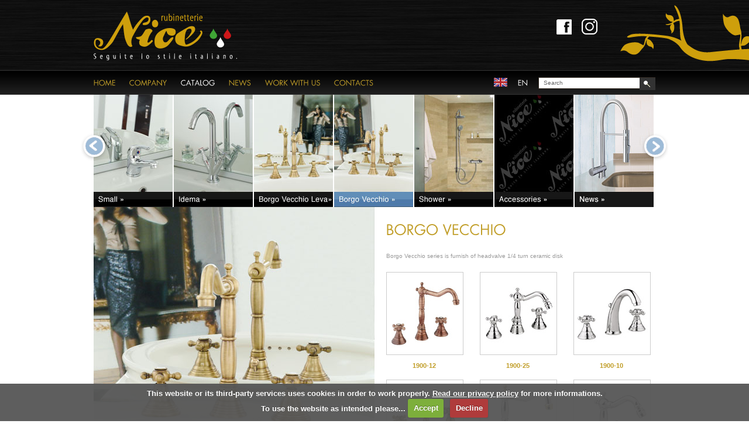

--- FILE ---
content_type: text/html
request_url: http://www.nicerubinetterie.it/english/catalogo_borgovecchio.html
body_size: 12324
content:
<!DOCTYPE html>
<html lang="en">
<head>
<meta http-equiv="content-type" content="text/html; charset=utf-8" />
<title>Borgo Vecchio - Catalog - Nice Rubinetterie</title>
<link rel="stylesheet" href="../css/reset.css" />
<link rel="stylesheet" href="../css/text.css" />
<link rel="stylesheet" href="../css/960.css" />
<link rel="stylesheet" href="../css/demo.css" />

<meta content='Production and sale of faucets, mixers and accessories for valves - Pogno (Novara), Italy.' name='description'/>
<meta content='Copyright &copy; 2015 Vecchi &amp; Besso Comunicazione snc - All Rights Reserved' name='copyright'/>
<meta content='Vecchi &amp; Besso Comunicazione' name='author'/>
<meta content='Vecchi &amp; Besso Comunicazione' name='designer'/>	
<meta content='english' name='language'/>
<meta content='width=1050' name='viewport' />		
<meta content='index,follow,noarchive' name='robots' />
<link rel="shortcut icon" href="../favicon.ico" />
<link rel="apple-touch-icon" href="../apple-touch-icon.png" />

<script src="../js/cufon-yui.js" type="text/javascript"></script>
		<script src="../js/FuturaLightCondensed_200.font.js" type="text/javascript"></script>
		<script type="text/javascript">
			Cufon.replace('h4', {hover: 'true'}); // Works without a selector engine
		</script>

		<script src="../js/FuturaBook_500.font.js" type="text/javascript"></script>
		<script type="text/javascript">
			Cufon.replace('h1', {hover: 'true'}); // Works without a selector engine
			Cufon.replace('h3', {hover: 'true'}); // Works without a selector engine
			Cufon.replace('h5', {hover: 'true'}); // Works without a selector engine
			Cufon.replace('h6', {hover: 'true'}); // Works without a selector engine
			Cufon.replace('#navbar', {hover: 'true'}); // Requires a selector engine for IE 6-7, see above
		</script>


		<script src="//ajax.googleapis.com/ajax/libs/jquery/1.7.1/jquery.js"></script> 
<script>window.jQuery || document.write("<script src='../cookie/jquery-1.7.1.min.js'>\x3C/script>")</script>
<script src="../cookie/jquery.cookie.js"></script>
<script src="../cookie/jquery.cookiecuttr.js"></script>


<script>

$(document).ready(function () {
	// activate cookie cutter
    $.cookieCuttr({
    	cookieAnalytics: false,
		cookieMessage: 'This website or its third-party services uses cookies in order to work properly. <a href="{{cookiePolicyLink}}" title="Read our privacy policy">Read our privacy policy</a> for more informations.<br/> To use the website as intended please...',
		cookiePolicyLink: 'privacy.html',
		cookieDeclineButton: true,
		cookieAcceptButtonText: 'Accept',
		cookieDeclineButtonText: 'Decline'
		
    });
});     

if (jQuery.cookie('cc_cookie_accept') == "cc_cookie_accept") {

  (function(i,s,o,g,r,a,m){i['GoogleAnalyticsObject']=r;i[r]=i[r]||function(){
  (i[r].q=i[r].q||[]).push(arguments)},i[r].l=1*new Date();a=s.createElement(o),
  m=s.getElementsByTagName(o)[0];a.async=1;a.src=g;m.parentNode.insertBefore(a,m)
  })(window,document,'script','//www.google-analytics.com/analytics.js','ga');

  ga('create', 'UA-5682023-8', 'auto');
  ga('send', 'pageview');
  ga('set', 'anonymizeIp', true);



} else {

  (function(i,s,o,g,r,a,m){i['GoogleAnalyticsObject']=r;i[r]=i[r]||function(){
  (i[r].q=i[r].q||[]).push(arguments)},i[r].l=1*new Date();a=s.createElement(o),
  m=s.getElementsByTagName(o)[0];a.async=1;a.src=g;m.parentNode.insertBefore(a,m)
  })(window,document,'script','//www.google-analytics.com/analytics.js','ga');

  ga('create', 'UA-5682023-8', 'auto');
  ga('send', 'pageview');
  ga('set', 'anonymizeIp', true);

}
  
  
</script>

<link rel="stylesheet" href="../cookie/cookiecuttr.css">
		<script type="text/javascript" src="../js/jquery.carouFredSel-3.2.1-packed.js"></script>
		<script type="text/javascript">
			$(function() {
				$('ul#user_interaction').carouFredSel({
					items: 7,
					auto: false,
					prev: "#prev",
					next: "#next",
					effect: "easeOutBounce",
					duration: 1000,							
					pauseOnHover: true
				});
			});
		</script>
<script src="../js/fotofade.js" type="text/javascript"></script>

	<script type="text/javascript">
$(document).ready(function () {	
	
	$('#language li').hover(
		function () {
			//show its submenu
			$('ul', this).slideDown(100);

		}, 
		function () {
			//hide its submenu
			$('ul', this).slideUp(100);			
		}
	);
	
});
	</script>

</head>
<body>

<div id="header_container">
	<div id="header">
		<a href="index.php"><img class='logo' src="../images/nice_logo.png" alt="Nice" width="245" height="83" /></a>

<div style="position: absolute; top: 10px; right: 20%; margin-top: 20px; z-index: 99990 !important;"><a href="https://it-it.facebook.com/Nicesnc/" target="_blank"><img src="../images/facebook-icon.png" alt="Facebook" /></a>&nbsp;&nbsp;&nbsp;&nbsp;<a href="https://www.instagram.com/nicerubinetterie/?hl=it" target="_blank"><img src="../images/instagram-icon.png" alt="Instagram" /></a>
</div>


		<img class='rami' src="../images/rami.png" alt="Nice" width="220" height="115" />		
	<div class="clear"></div>
	</div>

	<!-- fine header -->
</div>

<div id="navbar_container">
	<div id="navbar">
		<ul id="navbar_main">
		<li><a href="index.php">Home</a></li>
		<li><a href="azienda.html">Company</a></li>
		
		<li><a class="current" href="catalogo_news.html">Catalog</a></li>
		<li><a href="news.php">News</a></li>
		<li><a href="jobs.php">Work with us</a></li>
		<li><a href="contatti.html">Contacts</a></li>
		</ul>
		
<form action="search/search.php" id="searchForm" method="get">
<input type="text" id="search_term" name="query" value="Search" action="search/include/js_suggest/suggest.php" onblur="if(this.value.length == 0) this.value='Search';" onclick="if(this.value == 'Search') this.value='';" />
<input type="submit" class="submit_button" value="Search" />
<input type="hidden" name="search" value="1"> 
</form>		

<ul id="language">
	<li><img class="flag" src="../images/en.png" alt="english" /><a href="index.php">EN</a>
		<ul>
			<li><img class="flag" src="../images/ita.png" alt="italian" /><a href="../index.php">ITA</a></li>
		</ul>
		<div class="clear"></div>
	</li>
</ul>
</div>



	<!-- fine navbar -->
</div>
<div class="container_12">

<div class="content">


				<div class="list_carousel">
					<ul id="user_interaction">
						<li><a href="catalogo_small.html"><img class="foto_fade" src="../images/small_navi.jpg" alt="Small" width="135" height="192" /></a></li>
						<li><a href="catalogo_idema.html"><img class="foto_fade" src="../images/idema_navi.jpg" alt="Idema" width="135" height="192" /></a></li>
						<li><a href="catalogo_borgovecchioleva.html"><img class="foto_fade" src="../images/borgovecchioleva_navi.jpg" alt="Borgo Vecchio Leva" width="135" height="192" /></a></li>
						<li><a href="catalogo_borgovecchio.html"><img class="foto_fade" src="../images/borgovecchio_navi_current.jpg" alt="Borgo Vecchio" width="135" height="192" /></a></li>
						<li><a href="catalogo_doccia.html"><img class="foto_fade" src="../images/doccia_navi_eng.jpg" alt="Shower" width="135" height="192" /></a></li>
						<li><a href="catalogo_accessori.html"><img class="foto_fade" src="../images/accessori_navi_eng.jpg" alt="Accessories" width="135" height="192" /></a></li>
						<li><a href="catalogo_news.html"><img class="foto_fade" src="../images/news_navi.jpg" alt="News" width="135" height="192" /></a></li>
						<li><a href="catalogo_splash.html"><img class="foto_fade" src="../images/splash_navi.jpg" alt="Splash" width="135" height="192" /></a></li>
						<li><a href="catalogo_tekno.html"><img class="foto_fade" src="../images/tekno_navi.jpg" alt="Tekno" width="135" height="192" /></a></li>
						<li><a href="catalogo_stylo.html"><img class="foto_fade" src="../images/stylo_navi.jpg" alt="Stylo" width="135" height="192" /></a></li>
						<li><a href="catalogo_spillo.html"><img class="foto_fade" src="../images/spillo_navi.jpg" alt="Spillo" width="135" height="192" /></a></li>						
						<li><a href="catalogo_archimede.html"><img class="foto_fade" src="../images/archimede_navi.jpg" alt="Archimede" width="135" height="192" /></a></li>
						<li><a href="catalogo_wilson.html"><img class="foto_fade" src="../images/wilson_navi.jpg" alt="Wilson" width="135" height="192" /></a></li>						
						<li><a href="catalogo_funny.html"><img class="foto_fade" src="../images/funny_navi.jpg" alt="Funny" width="135" height="192" /></a></li>
						<li><a href="catalogo_barney.html"><img class="foto_fade" src="../images/barney_navi.jpg" alt="Barney" width="135" height="192" /></a></li>
						<li><a href="catalogo_vision.html"><img class="foto_fade" src="../images/vision_navi.jpg" alt="Vision" width="135" height="192" /></a></li>
						<li><a href="catalogo_basic.html"><img class="foto_fade" src="../images/basic_navi.jpg" alt="Basic" width="135" height="192" /></a></li>
						<li><a href="catalogo_max.html"><img class="foto_fade" src="../images/max_navi.jpg" alt="Max" width="135" height="192" /></a></li>
						<li><a href="catalogo_nuvola.html"><img class="foto_fade" src="../images/nuvola_navi.jpg" alt="Nuvola" width="135" height="192" /></a></li>
						<li><a href="catalogo_asso.html"><img class="foto_fade" src="../images/asso_navi.jpg" alt="Asso" width="135" height="192" /></a></li>
						<li><a href="catalogo_kid.html"><img class="foto_fade" src="../images/kid_navi.jpg" alt="Kid" width="135" height="192" /></a></li>						
						
						</ul>
					<div class="clearfix"></div>
	<a class="prev" id="prev" href="#"><span>prev</span></a>
	<a class="next" id="next" href="#"><span>next</span></a>
				</div>




<div class="catalogoleft">
<img src="../images/borgovecchio_home.jpg" alt="Borgo Vecchio" width="480" height="480" />
</div>

<div class="catalogoright">

<h1>Borgo Vecchio</h1>

<p class="finitura">Borgo Vecchio series is furnish of headvalve 1/4 turn ceramic disk</p>


<div id="products">

	<div class="product">
	<div class="product-img"><a href="borgovecchio_1900-12.html"><img class="foto_fade" src="../images/borgovecchio/1900-12.jpg" alt="1900-12" width="130" height="140" /></a></div>
	<div class="code">1900-12</div>
	
	</div> <!-- fine product -->
	
	<div class="product">
	<div class="product-img"><a href="borgovecchio_1900-25.html"><img class="foto_fade" src="../images/borgovecchio/1900-25.jpg" alt="1900-25" width="130" height="140" /></a></div>
	<div class="code">1900-25</div>
	
	</div> <!-- fine product -->
	
	<div class="product last">
	<div class="product-img"><a href="borgovecchio_1900-10.html"><img class="foto_fade" src="../images/borgovecchio/1900-10.jpg" alt="1900-10" width="130" height="140" /></a></div>
	<div class="code">1900-10</div>
	
	</div> <!-- fine product -->
	
	<div class="clear"></div><br />

	<div class="product">
	<div class="product-img"><a href="borgovecchio_1900-20.html"><img class="foto_fade" src="../images/borgovecchio/1900-20.jpg" alt="1900-20" width="130" height="140" /></a></div>
	<div class="code">1900-20</div>
	</div> <!-- fine product -->

	<div class="product">
	<div class="product-img"><a href="borgovecchio_1900-18.html"><img class="foto_fade" src="../images/borgovecchio/1900-18.jpg" alt="1900-18" width="130" height="140" /></a></div>
	<div class="code">1900-18</div>
	</div> <!-- fine product -->

	<div class="product last">
	<div class="product-img"><a href="borgovecchio_1900-27.html"><img class="foto_fade" src="../images/borgovecchio/1900-27.jpg" alt="1900-27" width="130" height="140" /></a></div>
	<div class="code">1900-27</div>
	</div> <!-- fine product -->
	


</div> <!-- fine products -->
<div class="clear"></div>

	<a class="next2" id="next2" href="catalogo_borgovecchio2.html"><span>next</span></a>


</div>

<div class="clear"></div>

</div>

	<!-- fine content -->


<div id="footer">
<div class="footer_left">&copy; 2015 <b>Nice Rubinetterie</b> Via L. Da Vinci 20, Pogno (Novara), Italy - Phone +39 0322.97201 - P.IVA 01724090038 | <a href="http://www.vecchi-besso.it">Credits</a><br />
Company register number: NO 01724090038 - Rea 193486 - Capital euro 1.032,97 I.V. - - PEC: <a href="mailto:nicesnc@legalmail.it">nicesnc@legalmail.it</a> | <a href="privacy.html">Privacy</a>
</div>


<div class="footer_right">


</div>
</div>
<!-- end footer -->
</div>
<!-- end .container_11 -->

<script type="text/javascript"> Cufon.now(); </script>




</body>
</html>

--- FILE ---
content_type: text/css
request_url: http://www.nicerubinetterie.it/css/demo.css
body_size: 11963
content:
body {
/* background: #F4F6F7 url(../images/gradient_texture.jpg) repeat-x 0px 0px; */
	background: #fff;
	color: #333;
	color: #333;
	font-size: 11px;
	padding: 0px 0 40px;
	}

a {
	color: #c19e29;
	text-decoration: none;
}

a:hover {
	color: #c19e29;
	text-decoration: underline;
}

h1 {
	font-size: 24px;
	color: #c19e29;
	text-transform: uppercase;
}

h2 {
	padding: 20px 0 0;
	text-align: center;
}

h6 {
	color: #c19e29;
	text-transform: uppercase;
}

.widget-title {
	color: #c19e29;
	text-transform: uppercase;
	font-size: 12px;
}

p {
/*	font-family: 'FuturaCondensedNormalRegular', 'HelveticaNeueCondensed', 'Arial Narrow', Arial, sans-serif;
	font-weight: light; */
	font-size: 12px;
}

.container_12 {
/* background: #F4F6F7 url(../images/gradient_texture.jpg) repeat-x 0px 0px; */
	background: #fff;	color: #333;
	margin-bottom: 20px;
}

.container_16 {
	background: #fff;
}

.container_24 {
	background: #fff;
}

#fadeshow {
	width: 960px;
	height: 330px;
	background: #fff;
	border: 0px;
}

.gallerylayer {
	border: 0px;
}

#header_container {
	background: #000 url(../images/header_bg.png) repeat-x;
	border-bottom: 1px solid #333;
}

#header {
	margin-left: auto;
	margin-right: auto;
	width: 960px;
	height: 120px;
}

.logo {
	position: relative;
	left: 0px;
	top: 20px;
}

.rami {
	float: right;
	position: absolute;
	right: 0px;
	top: 0px;
}


#navbar_container {
	background: #000 url(../images/nav_bg.png) repeat-x;
	border-bottom: 1px solid #333;
}

#navbar {
	margin-left: auto;
	margin-right: auto;
	width: 960px;
	height: 40px;
	position: relative;
}

#navbar_main ul {
}

#navbar_main li {
	display: inline;
	color: #ccc;
	text-transform: uppercase;
	line-height: 40px;
	margin-right: 20px;
	font-size: 12px;
}

#navbar_main li a {
	color: #c19e29;
}

#navbar_main li a:hover {
	color: #fff;
	text-decoration: none;
}

#navbar_main li a:active {
	position: relative;
	top: 1px;
	color: #ccc;
}

#navbar_main .current {
	color: #fff;
}

#language {
	position: absolute;
	right: 200px;
	top: 9px;
	font-size: 12px;
}

#language a {
	color: #999;
}

#language a:hover {
	color: #ccc;
	text-decoration: none;
}

#language a:active {
	position: relative;
	top: 1px;
	color: #ccc;
}

	/* remove the list style */
	#language {
		margin:0; 
		padding:0; 
		list-style:none;
		z-index: 9999;
	}	
	
		/* make the LI display inline */
		/* it's position relative so that position absolute */
		/* can be used in submenu */
		#language li {
			float:left; 
			display:block; 
			position:relative;
			z-index:500; 
			margin:0px;
			width:90px; 
			text-align:center; 
		}
		
		#language li img {
			position: relative;
			bottom: 5px;
		}

		#language ul li img {
			position: relative;
			bottom: 0px;
		}

		
		/* this is the parent menu */
		#language li a {
			display:block; 
			padding:2px 5px 0px 5px; 
			font-weight:700;  
			text-decoration:none; 
			color:#fff; 
			color:#fff;
		}

		#language li a:hover {
			color:#fff;
		}
	
		/* you can make a different style for default selected value */
		#language a.selected {
			color:#f00;
		}
	
		/* submenu, it's hidden by default */
		#language ul {
			position:absolute; 
			left:0; 
			top: 30px;
			display:none; 
			margin:0 0 0 -1px; 
			padding:0; 
			list-style:none;
			background:#000; 
		}
		
		#language ul li {
			width:90px; 
			float:left; 
			border-top:1px solid #333;
		}
		
		/* display block will make the link fill the whole area of LI */
		#language ul a {
			display:block;  
			height:15px;
			padding: 8px 5px; 
			color:#666;
		}
		
		#language ul a:hover {
			text-decoration:underline;	
		}

		/* fix ie6 small issue */
		/* we should always avoid using hack like this */
		/* should put it into separate file : ) */
		*html #language ul {
			margin:0 0 0 -2px;
		}

.flag {
	float: left;
	margin-left: 10px;
}


#navbar #searchForm {
	position: absolute;
	right: 0px;
	top: 11px;
	width: 200px;
	height: 22px;
}
#navbar #searchForm #search_term {
	font-size: 10px;
	color: #666;
	line-height: 10px;
	padding: 3px 35px 4px 8px;
	font-family: Verdana, Arial, Helvetica, sans-serif;
	width: 155px;
	background: #fff;
	border: 1px solid #342b23;
}
#navbar #searchForm .submit_button {
	height: 21px;
	width: 27px;
	text-indent: -9999px;
	background: url(../images/search_glass.gif) no-repeat;
	border: none;
	position: absolute;
	right: 0px;
	top: 1px;
}
#content {
	padding: 30px;
	line-height: 1.8em;
}

.box {
	background: #fff;
	width: 318px;
	height: 180px;
	float: left;
	border: 1px solid #efefef;
	margin-bottom: 10px;
}

.box img {
	width: 318px;
	height: 180px;	}

.column {
	width: 300px;
	float: left;	
	padding: 0px 20px 20px 0;
}

.columndouble {
	width: 690px;
	margin-top: 20px;
	float: left;
	}

.columndouble img {
	margin-bottom: 10px;
	border: 1px solid #efefef;
}

.columnright {
	width: 200px;
	margin-top: 60px;
	float: right;
	border-left: 1px solid #efefef;
	padding-left: 40px;
}

.columnright img {
	margin-bottom: 10px;
	border: 1px solid #efefef;
}

/*
.columnright h6 {
	padding: 3px;
	color: #ffffff;
	background: #c19e29;
}
*/

.columnright p {
	font-size: 11px;
	color: #666;
	margin-top: 5px;
	}

.columnright li {
	border-top: 1px solid #efefef;
	padding: 10px 0 10px 0;
	list-style: none;
	color: #333;
	text-align: center;
}


#submenu {
	width: 200px;
	color: #333;
}

#submenu li {
	border-top: 1px solid #efefef;
	padding: 10px 0 10px 0;
	list-style: none;
	color: #333;
	text-align: center;
}

#submenu .last {
	border-bottom: 1px solid #efefef;
}

#submenu li a {
	color: #c19e29;
	text-transform: uppercase;
}

#submenu li a:hover {
	color: #333;
	text-decoration: none;
	}

.subcurrent {
	background: url(../images/current.png) no-repeat left center;
}

.content {
	padding-bottom: 20px;
	margin-bottom: 40px;
}

#quote {
    font-size: 15px;
    line-height: 24px;
    font-family: Georgia, "Times New Roman", Times, serif;
    color: #999;
    font-style: italic;
    text-align: left;
    margin: 20px 0px 20px 0px;
    padding: 15px 0 0 30px;
    }

.catalogoleft {
	float: left;
	width: 480px;
}

.catalogoright {
	float: left;
	width: 460px;
	margin: 20px 0 0 20px;
}

.catalogoaccessori {
	width: 960px;
	margin: 20px 0 0 10px;
}

#products img {
	border: 0px solid #ccc;
}

.product {
	float: left;
	width: 130px;
	margin-right: 30px;
	}

.last {
	margin-right: 0px;
	}

.product-img {
	margin: 0;
	padding: 0;
	background: #000;
	width: 130px;
	height: 140px;
	border: 1px solid #ccc;
}

.product-big {
	border: 1px solid #ccc;
	width: 480px;
	height: 480px;
	}

.dis_tec {
	border: 0px;
	width: 460px;
	height: 200px;}
	
.code {
	text-align: center;
	color: #c19e29;
	font-weight: bold;
	margin-top: 10px;
}

.code2 {
	text-align: left;
	color: #c19e29;
	font-weight: bold;
	margin: 10px 0;
}

.code2 span {
	color: #333;
	font-weight: normal;
}

.finitura {
	color: #999;
	font-size: 10px;
}

.back {
	color: #ccc;
	float: right;
	position: relative;
	right: 4px;
	top: 10px;
}

.back a {
	color: #ccc;
	text-decoration: none;
	}

.back a:hover {
	color: #333;
	text-decoration: none;
	}


#footer {
/*	background: #000 url(../images/header_bg.png) no-repeat; */
	color: #666;
	padding: 10px 0px;
	margin-top: 40px;
	border-top: 1px solid #ccc;
}

.footer_left {
text-align: left;
float: left;
margin-top: 20px;
}


.footer_right {
text-align: right;
float: right;
}

#footer a {
	color: #999;
	text-decoration: underline;
}

#footer a:hover {
	color: #333;
	text-decoration: underline;
}

/*FBG*/
.FBG {margin:0; padding:0;line-height:1.8em; border-top: 1px solid #333;}
.FBG_resize { width:960px; margin:0 auto; padding:10px 0px 0px 0px;}
.FBG_resize h7 {text-transform: uppercase; color: #2c4b67;}
.FBG_resize ul { list-style:none; margin:10px auto; padding:0;line-height:1.4em;}
.FBG_resize li { padding:0; margin:0;line-height:1.4em; }
.FBG_resize li a { font: normal 11px Arial, Helvetica, sans-serif; color:#666; text-decoration:none;line-height:1.4em;}
.FBG_resize li a:hover { color:#2a2a2a;}
.FBG_resize h2 { font: normal 11px Arial, Helvetica, sans-serif; color:#2a2a2a; padding:10px 0; margin:0; border-bottom:1px solid #efefef; text-transform: uppercase;}
.FBG_resize .left { width:137px; float:left; margin:10px 0px 10px 0px; padding:0px;}


/** CAROUSEL **/
			.list_carousel {
				margin: 0 0 0px 0px;
				width: 960px;
				position: relative;
			}
			.list_carousel ul {
				background-color: #333;
				margin: 0;
				padding: 0;
				list-style: none;
				display: block;
			}
			.list_carousel li {
				font-size: 12px;
				color: #ccc;
				text-align: center;
				background-color: #000;
				border-right: 2px solid #fff;
				width: 135px;
				height: 192px;
				padding: 0;
				margin: 0px;
				display: block;
				float: left;
			}
a.prev, a.next {
	background: url(../images/miscellaneous_sprite.png) no-repeat transparent;
	width: 45px;
	height: 50px;
	display: block;
	position: absolute;
	top: 65px;
}
a.prev {			left: -22px;
					background-position: 0 0; }
a.prev:hover {		background-position: 0 -50px; }
a.next {			right: -22px;
					background-position: -50px 0; }
a.next:hover {		background-position: -50px -50px; }

a.prev span, a.next span {
	display: none;
}

a.prev2 {
	background: url(../images/miscellaneous_sprite2.png) no-repeat transparent;
	width: 22px;
	height: 25px;
	display: block;
	float: left;
	margin-top: 20px;
}
a.prev2 {			left: -11px;
					background-position: 0 0; }
a.prev2:hover {		background-position: 0 -25px; }

a.prev2 span {
	display: none;
}


a.next2 {
	background: url(../images/miscellaneous_sprite2.png) no-repeat transparent;
	width: 22px;
	height: 25px;
	display: block;
	float: right;
	margin-top: 20px;
}

a.next2 {			right: -11px;
					background-position: -25px 0; }
a.next2:hover {		background-position: -25px -25px; }

a.next2 span {
	display: none;
}


.clearfix {
	float: none;
	clear: both;
}


/* TABELLE */

.prices_table {
	width: 450px;
	border: 1px solid #e7e7e7;
	margin-bottom: 20px;
}

th { /*top row of the table*/
	background-color:#c19e29;
	color:#fff;
	font-weight:bold;
	border-bottom:1px solid #ffffff;
	height:28px;
	line-height:28px;
	text-align: left;
	padding-left: 10px;
	text-transform: uppercase;
	border-right: 1px solid #efefef;
}

td {
	border: 1px solid #efefef;
	padding-left: 10px;
}

.row1 {
	background-color:#ffffff;
	line-height:28px;
	color: #999;
}
.row2 {
	background-color:#f7f7f7;
	line-height:28px;
	color: #999;
}


/* ========================== Form ========================== */

.form {
	text-align: left;
	float: left;
	width: 380px;
	padding-right: 32px;
	line-height: 1.6em;
	margin-top: 20px;
}

.forms {
	background-color:#FFFFFF !important; /*the important gets rid of the yellow google toolbar field style*/
	border:1px solid #ccc !important;
	margin:3px 0px;
	padding:4px;
}

#contact {
	border:0;
	width:480px;
}
#contact label {
	float:left;
	width:80px;
	margin-right:15px;
	clear:left;
	color:#666;
	font-weight:normal;
	text-align:right;
	height:32px;
}
#contact input, #contact textarea {
	width: 230px;
	margin-right:40px;
}
#contact #submit {
	width: 80px;
	clear:left;
	margin-left:95px;
}

.submit input {
	width: auto;
	height: 25px;
	padding: 6px 20px;
	background: #ceb86f;
	border: 2px solid #ccc;
	font-size: 10px;
	line-height: 7px;
	color: #fff;
	-webkit-border-radius: 5px;
	-moz-border-radius: 5px;
	}
	
.submit input:hover {
	background: #c19e29;
	color: #ffffff;
	}
	
.submit input:active {
	position: relative;
	top: 1px;
	}
	
.contact-right {
	width: 540px;
	float: left;
	margin-top: 20px;
}

.contact-right a {
	color: #ceb86f;
}
	
.contact-right a:hover {
	color: #c19e29;
	}
	
.privacy {
	font-style: italic;
	font-size: 10px;
	color: #999;
	margin-top: 80px;
}
	
/* ---------------------------------------- */

#archivi {
	margin-top: 50px;
	list-style: none;
}

#news img {
	float: left;
	margin-right: 20px;
	margin-bottom: 20px;
	border: 1px solid #ccc;
}

.separator {
}


h7 {
	font-size: 10px;
	text-align: left;
	color: #c19e29;
	font-weight: bold;
}

--- FILE ---
content_type: application/javascript
request_url: http://www.nicerubinetterie.it/js/FuturaBook_500.font.js
body_size: 33799
content:
/*!
 * The following copyright notice may not be removed under any circumstances.
 * 
 * Copyright:
 *  Copyright (c) 1987 Fundicion Tipografica Neufville S. A. This record material
 * and the data recorded thereon is the property of Fundicion Tipografica
 * Neufville S. A. and Adobe Systems Incorporated, or its licensors, and may not
 * be reproduced, used, displayed, modified, disclosed or transferred in any
 * manner without the express written approval of Fundicion Tipografica Neufville
 * S. A. and Adobe Systems Incorporated.
 */
Cufon.registerFont({"w":221,"face":{"font-family":"FuturaBook","font-weight":500,"font-stretch":"normal","units-per-em":"360","panose-1":"2 0 6 3 0 0 0 0 0 0","ascent":"288","descent":"-72","x-height":"5","bbox":"-24 -380 388 105.038","underline-thickness":"27","underline-position":"-54","stemh":"28","stemv":"29","unicode-range":"U+0020-U+00FF"},"glyphs":{" ":{"w":110},"!":{"d":"61,-36v11,0,20,9,20,20v0,11,-9,21,-20,21v-11,0,-20,-10,-20,-21v0,-11,9,-20,20,-20xm46,-55r0,-216r30,0r0,216r-30,0","w":121},"\"":{"d":"37,-271r34,0r-7,118r-21,0xm94,-271r34,0r-7,118r-21,0","w":164},"#":{"d":"85,-271r28,0r-13,73r44,0r13,-73r28,0r-12,73r33,0r0,28r-38,0r-10,62r36,0r0,28r-41,0r-15,80r-27,0r14,-80r-44,0r-15,80r-27,0r14,-80r-37,0r0,-28r41,0r11,-62r-39,0r0,-28r43,0xm96,-170r-11,62r45,0r10,-62r-44,0"},"$":{"d":"128,-124r0,97v23,-8,37,-28,37,-52v0,-23,-18,-36,-37,-45xm104,-167r0,-79v-19,4,-33,21,-33,41v0,20,17,31,33,38xm104,-25r0,-110v-33,-14,-63,-31,-63,-71v0,-37,27,-63,63,-68r0,-37r24,0r0,37v24,3,46,19,57,41r-24,16v-7,-13,-18,-25,-33,-28r0,89v36,15,67,33,67,76v0,40,-28,74,-67,82r0,39r-24,0r0,-37v-39,-2,-70,-32,-77,-70r29,-8v3,25,22,47,48,49"},"%":{"d":"72,-276v33,0,60,26,60,59v0,33,-27,59,-60,59v-33,0,-60,-26,-60,-59v0,-33,27,-59,60,-59xm72,-253v-20,0,-37,16,-37,36v0,20,17,36,37,36v20,0,37,-16,37,-36v0,-20,-17,-36,-37,-36xm215,-276r14,9r-157,272r-15,-10xm215,-114v33,0,61,27,61,60v0,33,-28,59,-61,59v-33,0,-60,-26,-60,-59v0,-33,27,-60,60,-60xm215,-91v-20,0,-37,17,-37,37v0,20,17,36,37,36v20,0,38,-16,38,-36v0,-20,-18,-37,-38,-37","w":286},"&":{"d":"109,-177v14,-13,36,-23,36,-46v0,-17,-13,-28,-29,-28v-44,2,-29,59,-7,74xm209,0r-29,-38v-24,22,-53,43,-87,43v-41,0,-79,-31,-79,-74v0,-46,36,-70,70,-92v-12,-17,-27,-36,-27,-58v0,-34,25,-57,59,-57v31,0,58,21,58,53v0,32,-25,50,-48,68r57,73r31,-36r22,18r-35,41r46,59r-38,0xm102,-139v-23,17,-58,33,-58,67v0,26,21,49,47,49v27,0,52,-21,71,-38","w":250},"'":{"d":"35,-271r34,0r-6,118r-21,0","w":104},"(":{"d":"66,-284r26,13v-40,108,-39,237,0,345r-26,12v-46,-116,-45,-254,0,-370","w":103},")":{"d":"12,-271r25,-13v46,116,45,254,0,370r-25,-12v39,-108,38,-237,0,-345","w":103},"*":{"d":"95,-221r-2,-50r27,0r-2,50r48,-18r8,26r-49,14r32,40r-22,16r-28,-43r-29,43r-21,-16r31,-40r-49,-14r9,-26","w":213},"+":{"d":"97,-179r28,0r0,73r73,0r0,28r-73,0r0,73r-28,0r0,-73r-73,0r0,-28r73,0r0,-73"},",":{"d":"54,-40r27,10r-41,92r-19,-8","w":110},"-":{"d":"1,-100r74,0r0,27r-74,0r0,-27","w":74},".":{"d":"55,-36v11,0,21,9,21,20v0,11,-10,21,-21,21v-11,0,-20,-10,-20,-21v0,-11,9,-20,20,-20","w":110},"\/":{"d":"175,-297r24,11r-169,343r-24,-11","w":205},"0":{"d":"111,-276v69,0,97,85,97,141v0,67,-35,140,-97,140v-62,0,-97,-73,-97,-140v0,-56,28,-141,97,-141xm111,-248v-51,0,-68,75,-67,114v1,38,17,111,67,111v50,0,66,-73,67,-111v1,-39,-16,-114,-67,-114"},"1":{"d":"102,-243r-45,0r16,-28r59,0r0,271r-30,0r0,-243"},"2":{"d":"76,-28r114,0r0,28r-175,0r127,-150v34,-32,15,-98,-36,-98v-33,0,-54,24,-55,56r-30,0v1,-48,36,-84,84,-84v69,0,111,83,65,137"},"3":{"d":"98,-129r0,-28v29,-1,53,-10,53,-44v0,-29,-19,-47,-47,-47v-27,0,-42,18,-45,44r-30,0v4,-43,30,-72,75,-72v74,0,105,101,43,133v70,34,34,148,-46,148v-44,0,-79,-31,-80,-76r29,0v1,28,25,48,52,48v30,0,53,-25,53,-55v0,-35,-24,-52,-57,-51"},"4":{"d":"171,-72r34,0r0,28r-34,0r0,44r-30,0r0,-44r-139,0r169,-243r0,215xm141,-72r-1,-123r-85,123r86,0"},"5":{"d":"188,-243r-86,0r-18,58v62,-11,106,35,106,93v0,99,-142,132,-182,48r24,-17v26,61,128,42,128,-32v0,-62,-76,-84,-119,-48r39,-130r108,0r0,28"},"6":{"d":"131,-276r22,17r-62,85v59,-18,112,29,112,85v0,52,-43,94,-94,94v-80,0,-114,-95,-68,-158xm109,-23v35,0,64,-29,64,-64v0,-35,-29,-63,-64,-63v-35,0,-63,28,-63,63v0,35,28,64,63,64"},"7":{"d":"167,-243r-149,0r0,-28r201,0r-183,276r-23,-14"},"8":{"d":"111,-128v-30,0,-53,23,-53,52v0,29,23,53,53,53v30,0,52,-24,52,-53v0,-29,-22,-52,-52,-52xm111,-276v72,0,104,101,43,135v71,31,38,146,-43,146v-81,0,-115,-114,-43,-146v-61,-33,-30,-135,43,-135xm111,-248v-26,0,-47,21,-47,47v0,26,21,47,47,47v26,0,47,-21,47,-47v0,-26,-21,-47,-47,-47"},"9":{"d":"88,5r-22,-16v19,-29,46,-58,61,-87v-59,18,-112,-30,-111,-86v0,-51,43,-92,94,-92v80,0,114,95,68,158xm110,-248v-35,0,-64,28,-64,63v0,35,29,63,64,63v35,0,63,-28,63,-63v0,-35,-28,-63,-63,-63"},":":{"d":"55,-36v11,0,21,9,21,20v0,11,-10,21,-21,21v-11,0,-20,-10,-20,-21v0,-11,9,-20,20,-20xm55,-174v11,0,21,9,21,20v0,11,-10,20,-21,20v-11,0,-20,-9,-20,-20v0,-11,9,-20,20,-20","w":110},";":{"d":"55,-40r27,10r-41,92r-19,-8xm64,-174v11,0,21,9,21,20v0,11,-10,20,-21,20v-11,0,-20,-9,-20,-20v0,-11,9,-20,20,-20","w":110},"<":{"d":"198,-179r0,30r-132,57r132,56r0,31r-174,-75r0,-25"},"=":{"d":"24,-134r174,0r0,28r-174,0r0,-28xm24,-78r174,0r0,28r-174,0r0,-28"},">":{"d":"24,-149r0,-30r174,74r0,25r-174,75r0,-31r132,-56"},"?":{"d":"117,-118r29,0v1,35,-24,62,-59,62v-33,0,-58,-25,-58,-58v0,-32,22,-47,49,-56v23,-7,46,-11,46,-41v0,-22,-15,-37,-37,-37v-28,0,-43,26,-33,53r-30,0v-11,-48,22,-81,65,-81v58,0,84,75,45,113v-22,22,-76,12,-76,51v0,16,14,28,30,28v20,0,29,-16,29,-34xm87,-36v11,0,20,9,20,20v0,11,-9,21,-20,21v-11,0,-20,-10,-20,-21v0,-11,9,-20,20,-20","w":175},"@":{"d":"144,-183v-53,-3,-73,100,-11,102v57,3,67,-103,11,-102xm275,-163v2,54,-36,109,-77,107v-10,0,-18,-8,-20,-22v-33,42,-109,18,-109,-44v0,-65,77,-119,121,-60r5,-22r26,0r-18,92v-3,12,-7,31,5,31v17,0,39,-35,41,-69v4,-63,-41,-100,-100,-100v-64,0,-110,48,-110,114v0,96,110,143,185,98r25,19v-25,13,-52,24,-96,24v-77,0,-140,-60,-140,-141v0,-80,60,-140,137,-140v64,0,123,50,125,113","w":288},"A":{"d":"184,-77r-116,0r-33,77r-33,0r125,-284r122,284r-33,0xm172,-105r-45,-109r-47,109r92,0","w":251},"B":{"d":"58,-126r0,98v49,1,99,2,99,-50v0,-51,-52,-48,-99,-48xm27,0r0,-271v71,-3,135,1,136,73v0,22,-9,41,-27,53v32,8,52,37,52,69v0,77,-81,80,-161,76xm58,-243r0,91v40,0,74,0,74,-46v0,-45,-32,-45,-74,-45","w":204},"C":{"d":"234,-249r0,37v-63,-73,-192,-22,-192,76v0,60,49,113,110,113v31,0,60,-14,82,-36r0,37v-88,68,-222,-4,-222,-113v0,-110,133,-183,222,-114","w":258},"D":{"d":"229,-135v0,78,-70,144,-151,135r-51,0r0,-271r51,0v82,-8,151,58,151,136xm199,-136v1,-69,-60,-119,-141,-107r0,215v81,11,141,-38,141,-108","w":244},"E":{"d":"27,0r0,-271r141,0r0,28r-110,0r0,80r107,0r0,28r-107,0r0,107r110,0r0,28r-141,0","w":192},"F":{"d":"151,-243r-93,0r0,80r90,0r0,28r-90,0r0,135r-31,0r0,-271r124,0r0,28","w":172},"G":{"d":"42,-135v0,59,52,111,108,112v47,0,97,-35,97,-85r-80,0r0,-28r113,0v10,78,-58,141,-129,141v-76,0,-139,-64,-139,-140v0,-78,63,-141,141,-141v48,0,86,22,115,59r-22,20v-23,-32,-53,-51,-93,-51v-62,0,-111,52,-111,113","w":295},"H":{"d":"59,-161r139,0r0,-110r30,0r0,271r-30,0r0,-133r-139,0r0,133r-30,0r0,-271r30,0r0,110","w":257},"I":{"d":"58,-271r0,271r-30,0r0,-271r30,0","w":86},"J":{"d":"85,-57v5,42,-19,85,-61,85v-18,0,-34,-8,-48,-20r17,-23v10,9,18,15,32,15v30,0,30,-36,30,-57r0,-214r30,0r0,214","w":113},"K":{"d":"58,-155r115,-116r41,0r-128,126r132,145r-42,0r-111,-125r-7,8r0,117r-31,0r0,-271r31,0r0,116","w":219},"L":{"d":"58,-271r0,243r74,0r0,28r-105,0r0,-271r31,0","w":135},"M":{"d":"8,0r55,-287r98,228r99,-228r55,287r-31,0r-35,-184r-88,195r-88,-195r-34,184r-31,0","w":322},"N":{"d":"29,0r0,-283r212,222r0,-210r30,0r0,283r-212,-221r0,209r-30,0","w":300},"O":{"d":"155,-276v77,0,142,63,142,141v0,78,-65,140,-142,140v-77,0,-141,-62,-141,-140v0,-78,64,-141,141,-141xm155,-248v-62,0,-111,50,-111,112v0,61,49,113,111,113v62,0,111,-52,111,-113v0,-62,-49,-112,-111,-112","w":310},"P":{"d":"170,-195v0,54,-50,85,-112,76r0,119r-31,0r0,-271v77,-8,143,10,143,76xm58,-243r0,96v44,1,82,-2,82,-49v0,-48,-41,-47,-82,-47","w":181},"Q":{"d":"190,-109r47,49v65,-67,12,-188,-82,-188v-62,0,-111,50,-111,112v0,85,101,147,172,92r-66,-65r40,0xm260,3r-23,-25v-89,68,-223,-2,-223,-113v0,-78,64,-141,141,-141v119,0,190,155,102,237r41,42r-38,0","w":310},"R":{"d":"58,-243r0,97v39,1,78,-3,78,-48v0,-48,-37,-49,-78,-49xm58,-119r0,119r-31,0r0,-271v71,-1,139,-2,139,74v0,42,-26,71,-68,75r86,122r-37,0r-82,-119r-7,0","w":195},"S":{"d":"175,-234r-25,15v-15,-43,-91,-37,-91,13v0,30,36,40,60,50v35,15,65,34,65,77v0,48,-38,84,-85,84v-44,0,-76,-29,-85,-71r30,-8v3,65,110,66,110,-2v0,-73,-126,-50,-126,-131v0,-78,119,-92,147,-27","w":201},"T":{"d":"99,-243r0,243r-30,0r0,-243r-65,0r0,-28r162,0r0,28r-67,0","w":169},"U":{"d":"123,5v-55,0,-96,-48,-96,-107r0,-169r30,0r0,161v-7,45,23,87,66,87v19,0,41,-10,54,-25v14,-17,13,-41,13,-62r0,-161r30,0r0,169v9,60,-43,107,-97,107","w":246},"V":{"d":"35,-271r77,207r78,-207r32,0r-110,287r-110,-287r33,0","w":224},"W":{"d":"37,-271r72,203r88,-217r87,217r72,-203r32,0r-104,285r-87,-218r-88,218r-104,-285r32,0","w":392},"X":{"d":"85,-140r-73,-131r34,0r56,102r55,-102r35,0r-74,131r80,140r-34,0r-62,-112r-63,112r-34,0","w":203},"Y":{"d":"92,-117r-89,-154r35,0r69,121r69,-121r35,0r-89,154r0,117r-30,0r0,-117","w":213},"Z":{"d":"55,-28r144,0r0,28r-194,0r148,-243r-129,0r0,-28r179,0","w":210},"[":{"d":"67,-257r0,317r39,0r0,26r-69,0r0,-370r69,0r0,27r-39,0","w":113},"\\":{"d":"6,-286r24,-11r169,297r-24,11","w":205},"]":{"d":"46,60r0,-317r-38,0r0,-27r68,0r0,370r-68,0r0,-26r38,0","w":113},"^":{"d":"24,-116r74,-155r26,0r74,155r-32,0r-55,-118r-56,118r-31,0"},"_":{"d":"180,41r0,27r-180,0r0,-27r180,0","w":180},"`":{"d":"28,-254r30,-14r43,59r-18,10","w":128},"a":{"d":"98,-147v-33,0,-56,29,-56,61v0,33,20,64,56,64v37,0,56,-30,56,-64v0,-34,-20,-61,-56,-61xm182,-169r0,169r-29,0v-1,-7,2,-18,-1,-23v-45,60,-139,14,-139,-61v0,-48,30,-90,81,-90v24,-1,43,13,59,29r0,-24r29,0","w":207},"b":{"d":"108,-147v-33,0,-55,29,-55,61v0,33,20,64,56,64v37,0,56,-30,56,-64v0,-34,-21,-61,-57,-61xm26,0r0,-297r29,0r0,152v44,-60,140,-17,140,60v0,47,-31,90,-81,90v-23,0,-45,-10,-59,-28r0,23r-29,0","w":207},"c":{"d":"153,-157v-1,12,2,28,-1,38v-28,-49,-112,-28,-112,34v0,63,83,83,114,34r0,38v-58,44,-144,1,-144,-72v0,-70,85,-115,143,-72","w":171},"d":{"d":"98,-147v-33,0,-56,29,-56,61v0,33,20,64,56,64v37,0,56,-30,56,-64v0,-34,-20,-61,-56,-61xm153,0v-1,-7,2,-18,-1,-23v-45,60,-139,14,-139,-61v0,-48,30,-90,81,-90v24,-1,43,13,59,29r0,-152r29,0r0,297r-29,0","w":207},"e":{"d":"175,-78r-133,0v0,31,22,56,55,56v24,0,41,-15,52,-35r24,14v-16,30,-43,48,-78,48v-50,0,-83,-38,-83,-87v0,-50,29,-92,82,-92v54,0,84,46,81,96xm43,-103r101,0v-6,-57,-94,-55,-101,0","w":186},"f":{"d":"30,-237v-7,-44,29,-78,72,-61r0,29v-30,-11,-43,1,-43,43r0,57r43,0r0,26r-43,0r0,143r-29,0r0,-143r-16,0r0,-26r16,0r0,-68","w":98},"g":{"d":"96,-147v-33,0,-55,29,-55,61v0,33,19,64,55,64v37,0,57,-30,57,-64v0,-34,-21,-61,-57,-61xm180,-8v8,55,-32,102,-83,102v-47,0,-82,-29,-83,-77r29,0v0,31,23,51,54,51v52,0,57,-45,53,-91v-45,60,-139,14,-139,-61v0,-77,94,-121,140,-61r0,-24r29,0r0,161","w":208},"h":{"d":"27,-297r29,0r1,148v12,-16,27,-25,48,-25v82,1,52,100,58,174r-29,0v-8,-55,25,-147,-36,-147v-66,0,-35,88,-42,147r-29,0r0,-297","w":190},"i":{"d":"62,-169r0,169r-29,0r0,-169r29,0xm47,-253v11,0,21,9,21,20v0,12,-10,21,-21,21v-11,0,-20,-9,-20,-21v0,-11,9,-20,20,-20","w":94},"j":{"d":"62,-169r0,264r-29,0r0,-264r29,0xm47,-253v11,0,21,9,21,20v0,12,-10,21,-21,21v-11,0,-20,-9,-20,-21v0,-11,9,-20,20,-20","w":94},"k":{"d":"55,-297r0,190r61,-62r39,0r-73,72r86,97r-38,0r-68,-77v-15,13,-4,52,-7,77r-29,0r0,-297r29,0","w":169},"l":{"d":"55,-297r0,297r-28,0r0,-297r28,0","w":81},"m":{"d":"56,-169v1,6,-2,14,1,18v19,-32,72,-30,87,5v10,-19,30,-28,51,-28v78,4,48,102,54,174r-29,0r0,-98v0,-22,-1,-49,-31,-49v-60,0,-28,91,-36,147r-29,0r0,-96v0,-21,-2,-51,-30,-51v-61,0,-31,90,-38,147r-29,0r0,-169r29,0","w":276},"n":{"d":"56,-169v1,6,-2,16,1,20v12,-16,27,-25,48,-25v82,1,52,100,58,174r-29,0v-8,-55,25,-147,-36,-147v-66,0,-35,88,-42,147r-29,0r0,-169r29,0","w":190},"o":{"d":"101,5v-49,0,-89,-39,-89,-89v0,-50,39,-90,89,-90v50,0,89,40,89,90v0,50,-40,89,-89,89xm101,-147v-36,0,-60,28,-60,62v0,35,24,63,60,63v36,0,60,-28,60,-63v0,-34,-24,-62,-60,-62","w":202},"p":{"d":"108,-147v-33,0,-55,29,-55,61v0,33,20,64,56,64v37,0,56,-30,56,-64v0,-34,-21,-61,-57,-61xm55,-169r0,24v45,-62,148,-14,140,61v8,76,-96,121,-140,60r0,119r-29,0r0,-264r29,0","w":207},"q":{"d":"98,-147v-33,0,-56,29,-56,61v0,33,20,64,56,64v37,0,56,-30,56,-64v0,-34,-20,-61,-56,-61xm182,-169r0,264r-29,0r-1,-119v-44,60,-139,17,-139,-60v0,-47,31,-90,81,-90v24,-1,43,12,59,29r0,-24r29,0","w":207},"r":{"d":"55,-169r0,18v12,-21,41,-31,64,-15r-14,26v-6,-4,-9,-7,-17,-7v-32,0,-33,40,-33,62r0,85r-29,0r0,-169r29,0","w":120},"s":{"d":"52,-129v6,34,78,27,78,79v0,67,-103,72,-117,12r26,-11v5,32,62,37,62,1v0,-38,-77,-25,-77,-78v-1,-53,80,-65,96,-17r-24,13v-6,-20,-42,-24,-44,1","w":143},"t":{"d":"58,-143r0,143r-29,0r0,-143r-18,0r0,-26r18,0r0,-61r29,0r0,61r30,0r0,26r-30,0","w":86},"u":{"d":"54,-169v8,56,-26,147,38,147v65,0,29,-91,38,-147r29,0v-3,79,20,174,-67,174v-87,0,-64,-95,-67,-174r29,0","w":184},"v":{"d":"33,-169r51,114r50,-114r32,0r-82,180r-84,-180r33,0","w":166},"w":{"d":"34,-169r50,114r52,-127r53,127r51,-114r33,0r-84,181r-53,-126r-52,126r-83,-181r33,0","w":273},"x":{"d":"72,-90r-61,-79r35,0r44,57r45,-57r36,0r-62,79r70,90r-35,0r-54,-69r-54,69r-36,0","w":179},"y":{"d":"77,-16r-78,-153r34,0r60,121r54,-121r33,0r-125,264r-33,0","w":179},"z":{"d":"62,-27r117,0r0,27r-175,0r122,-143r-100,0r0,-26r158,0","w":186},"{":{"d":"18,-87r0,-23v68,-13,-26,-187,84,-174r0,27v-46,-10,-27,58,-27,95v0,42,-22,60,-27,63v5,3,27,22,27,64r0,67v-2,24,5,31,27,28r0,26v-62,16,-58,-56,-57,-115v0,-32,-3,-50,-27,-58","w":120},"|":{"d":"117,-297r0,297r-28,0r0,-297r28,0","w":205},"}":{"d":"102,-110r0,23v-68,12,26,186,-84,173r0,-26v46,10,27,-58,27,-95v0,-42,23,-61,28,-64v-5,-3,-28,-21,-28,-63r0,-68v2,-24,-5,-29,-27,-27r0,-27v62,-16,58,57,57,116v0,31,3,50,27,58","w":120},"~":{"d":"148,-61v-24,0,-55,-35,-74,-35v-10,0,-19,15,-25,34r-25,-10v10,-29,27,-53,50,-53v25,-1,53,36,74,36v10,0,20,-16,26,-35r24,10v-10,29,-26,53,-50,53"},"\u00a1":{"d":"61,-174v11,0,20,9,20,20v0,11,-9,20,-20,20v-11,0,-20,-9,-20,-20v0,-11,9,-20,20,-20xm76,-114r0,216r-30,0r0,-216r30,0","w":121},"\u00a2":{"d":"177,-211v-1,12,2,28,-1,38v-10,-13,-25,-25,-42,-28r0,124v18,-3,33,-14,43,-28r0,38v-13,9,-27,16,-43,17r0,40r-24,0r0,-40v-42,-5,-76,-45,-76,-87v0,-44,31,-84,76,-89r0,-39r24,0r0,38v15,1,30,7,43,16xm110,-77r0,-123v-60,11,-61,111,0,123"},"\u00a3":{"d":"153,4v-41,0,-94,-45,-116,1r-24,-15v12,-19,30,-35,53,-35v10,-15,14,-31,9,-51r-46,0r0,-24r36,0v-12,-24,-30,-48,-30,-79v0,-44,37,-77,81,-77v47,0,78,35,78,81r-29,8v0,-31,-13,-60,-49,-60v-27,0,-50,21,-50,49v0,28,21,53,32,78r51,0r0,24r-43,0v7,19,0,39,-9,55v15,3,41,16,54,16v16,0,26,-14,33,-27r24,15v-10,22,-29,41,-55,41"},"\u00a5":{"d":"96,0r0,-92r-86,0r0,-23r86,0r-20,-36r-66,0r0,-23r53,0r-56,-97r35,0r69,120r69,-120r35,0r-56,97r52,0r0,23r-65,0r-20,36r85,0r0,23r-85,0r0,92r-30,0"},"\u00a7":{"d":"107,-145v-22,0,-40,18,-40,40v0,22,18,40,40,40v22,0,40,-18,40,-40v0,-22,-18,-40,-40,-40xm72,-212v0,60,104,28,104,108v0,27,-14,46,-37,58v57,26,30,114,-36,114v-46,0,-63,-27,-65,-69r29,0v0,24,11,41,37,41v23,0,37,-13,37,-36v0,-45,-56,-39,-82,-61v-34,-30,-26,-91,16,-106v-58,-25,-29,-113,36,-113v36,0,66,32,64,70r-28,0v-1,-27,-12,-42,-36,-42v-22,0,-39,13,-39,36","w":213},"\u00a9":{"d":"144,5v-79,0,-141,-63,-141,-141v0,-78,62,-140,141,-140v79,0,141,62,141,140v0,78,-62,141,-141,141xm144,-17v64,0,120,-53,120,-119v0,-66,-56,-119,-120,-119v-64,0,-120,53,-120,119v0,66,56,119,120,119xm216,-165r-22,0v-4,-20,-21,-31,-45,-31v-39,0,-56,30,-56,58v0,58,88,85,101,27r22,0v-17,93,-145,56,-145,-26v0,-46,29,-81,78,-81v33,0,61,20,67,53","w":288},"\u00aa":{"d":"63,-260v-22,0,-37,17,-37,36v0,20,14,39,37,39v24,0,36,-17,36,-38v0,-21,-13,-37,-36,-37xm117,-273r0,101r-18,0v-1,-4,2,-12,-1,-14v-28,36,-95,9,-90,-36v-5,-47,61,-72,91,-37r0,-14r18,0xm117,-130r-109,0r0,-18r109,0r0,18","w":124},"\u00ab":{"d":"107,-86r49,59r-20,15r-60,-74r60,-77r20,15xm46,-86r48,59r-19,15r-60,-74r60,-77r19,15","w":180},"\u00ac":{"d":"170,-37r0,-69r-146,0r0,-28r174,0r0,97r-28,0"},"\u00ae":{"d":"144,5v-79,0,-141,-63,-141,-141v0,-78,62,-140,141,-140v79,0,141,62,141,140v0,78,-62,141,-141,141xm144,-17v64,0,120,-53,120,-119v0,-66,-56,-119,-120,-119v-64,0,-120,53,-120,119v0,66,56,119,120,119xm165,-131r46,71r-26,0r-46,-71r-26,0r0,71r-22,0r0,-153v52,3,122,-16,122,40v0,30,-21,41,-48,42xm113,-152v31,-2,74,10,79,-21v-4,-27,-50,-17,-79,-19r0,40","w":288},"\u00af":{"d":"28,-246r124,0r0,25r-124,0r0,-25","w":179},"\u00b0":{"d":"126,-222v0,30,-24,54,-54,54v-30,0,-54,-24,-54,-54v0,-30,24,-54,54,-54v30,0,54,24,54,54xm109,-222v0,-20,-16,-37,-37,-37v-20,0,-37,17,-37,37v0,21,16,37,37,37v20,0,37,-16,37,-37","w":144},"\u00b1":{"d":"97,-179r28,0r0,55r73,0r0,28r-73,0r0,55r-28,0r0,-55r-73,0r0,-28r73,0r0,-55xm24,0r0,-28r174,0r0,28r-174,0"},"\u00b2":{"d":"53,-129r70,0r0,18r-114,0r83,-90v20,-20,9,-56,-23,-56v-21,0,-34,12,-34,31r-21,0v1,-28,23,-50,54,-50v46,0,73,50,44,82","w":132},"\u00b3":{"d":"63,-187r0,-19v19,0,33,-9,33,-25v0,-33,-55,-35,-56,-2r-22,0v3,-26,20,-43,49,-43v47,0,69,60,28,80v45,20,25,88,-30,88v-28,0,-52,-18,-52,-45r22,0v0,17,13,27,31,27v19,0,32,-13,32,-31v0,-19,-14,-31,-35,-30","w":132},"\u00b6":{"d":"192,-271r0,23r-21,0r0,303r-23,0r0,-303r-29,0r0,303r-24,0r0,-157v-41,0,-70,-28,-74,-77v-3,-44,30,-92,78,-92r93,0","w":213},"\u00b7":{"d":"55,-112v11,0,21,9,21,20v0,11,-10,20,-21,20v-11,0,-20,-9,-20,-20v0,-11,9,-20,20,-20","w":110},"\u00b9":{"d":"70,-255r-29,0r10,-18r41,0r0,162r-22,0r0,-144","w":132},"\u00ba":{"d":"61,-169v-32,0,-58,-23,-58,-53v0,-30,26,-54,58,-54v32,0,58,24,58,54v0,30,-26,53,-58,53xm61,-260v-23,0,-39,17,-39,38v0,21,16,37,39,37v23,0,39,-16,39,-37v0,-21,-16,-38,-39,-38xm116,-130r-110,0r0,-18r110,0r0,18","w":121},"\u00bb":{"d":"24,-27r49,-59r-49,-62r20,-15r60,77r-60,74xm86,-27r48,-59r-48,-62r19,-15r60,77r-60,74","w":180},"\u00bf":{"d":"59,-53r-29,0v-1,-35,23,-62,58,-62v33,0,59,26,59,59v0,32,-22,46,-49,55v-23,7,-46,11,-46,41v0,22,15,38,37,38v27,0,41,-26,33,-53r30,0v8,48,-22,78,-65,80v-59,2,-85,-75,-45,-113v23,-21,73,-11,75,-50v0,-16,-13,-29,-29,-29v-20,0,-29,16,-29,34xm89,-174v11,0,20,9,20,20v0,11,-9,20,-20,20v-11,0,-21,-9,-21,-20v0,-11,10,-20,21,-20","w":175},"\u00c0":{"d":"184,-77r-116,0r-33,77r-33,0r125,-284r122,284r-33,0xm172,-105r-45,-109r-47,109r92,0xm90,-356r30,-14r43,59r-18,10","w":251},"\u00c1":{"d":"184,-77r-116,0r-33,77r-33,0r125,-284r122,284r-33,0xm172,-105r-45,-109r-47,109r92,0xm132,-370r31,14r-55,55r-18,-10","w":251},"\u00c2":{"d":"184,-77r-116,0r-33,77r-33,0r125,-284r122,284r-33,0xm172,-105r-45,-109r-47,109r92,0xm69,-320r57,-48r57,48r-21,17r-36,-31r-36,31","w":251},"\u00c3":{"d":"184,-77r-116,0r-33,77r-33,0r125,-284r122,284r-33,0xm172,-105r-45,-109r-47,109r92,0xm151,-314v-23,0,-59,-33,-70,0r-18,-14v8,-14,19,-28,37,-28v28,1,59,33,72,-1r17,14v-6,16,-20,29,-38,29","w":251},"\u00c4":{"d":"184,-77r-116,0r-33,77r-33,0r125,-284r122,284r-33,0xm172,-105r-45,-109r-47,109r92,0xm90,-356v11,0,20,8,20,19v0,11,-9,20,-20,20v-11,0,-19,-9,-19,-20v0,-11,8,-19,19,-19xm161,-356v11,0,20,8,20,19v0,11,-9,20,-20,20v-11,0,-19,-9,-19,-20v0,-11,8,-19,19,-19","w":251},"\u00c5":{"d":"184,-77r-116,0r-33,77r-33,0r125,-284r122,284r-33,0xm172,-105r-45,-109r-47,109r92,0xm126,-380v19,0,35,16,35,35v0,19,-16,35,-35,35v-19,0,-35,-16,-35,-35v0,-19,16,-35,35,-35xm126,-362v-9,0,-17,8,-17,17v0,9,8,17,17,17v9,0,17,-8,17,-17v0,-9,-8,-17,-17,-17","w":251},"\u00c6":{"d":"184,-76r-116,0r-32,76r-34,0r121,-271r119,0r13,28r-110,0r34,81r106,0r13,28r-107,0r44,106r110,0r12,28r-141,0xm171,-104r-44,-107r-46,107r90,0","w":360},"\u00c7":{"d":"234,-249r0,37v-63,-73,-192,-22,-192,76v0,60,49,113,110,113v31,0,60,-14,82,-36r0,37v-88,68,-222,-4,-222,-113v0,-110,133,-183,222,-114xm160,19r-41,53r-20,-10r34,-54","w":258},"\u00c8":{"d":"27,0r0,-271r141,0r0,28r-110,0r0,80r107,0r0,28r-107,0r0,107r110,0r0,28r-141,0xm60,-356r30,-14r43,59r-18,10","w":192},"\u00c9":{"d":"27,0r0,-271r141,0r0,28r-110,0r0,80r107,0r0,28r-107,0r0,107r110,0r0,28r-141,0xm103,-370r30,14r-55,55r-18,-10","w":192},"\u00ca":{"d":"27,0r0,-271r141,0r0,28r-110,0r0,80r107,0r0,28r-107,0r0,107r110,0r0,28r-141,0xm40,-320r56,-48r57,48r-21,17r-36,-31r-36,31","w":192},"\u00cb":{"d":"27,0r0,-271r141,0r0,28r-110,0r0,80r107,0r0,28r-107,0r0,107r110,0r0,28r-141,0xm61,-356v11,0,19,8,19,19v0,11,-8,20,-19,20v-11,0,-20,-9,-20,-20v0,-11,9,-19,20,-19xm132,-356v11,0,19,8,19,19v0,11,-8,20,-19,20v-11,0,-20,-9,-20,-20v0,-11,9,-19,20,-19","w":192},"\u00cc":{"d":"58,-271r0,271r-30,0r0,-271r30,0xm7,-356r30,-14r43,59r-18,10","w":86},"\u00cd":{"d":"58,-271r0,271r-30,0r0,-271r30,0xm50,-370r30,14r-55,55r-18,-10","w":86},"\u00ce":{"d":"58,-271r0,271r-30,0r0,-271r30,0xm-13,-320r56,-48r57,48r-21,17r-36,-31r-36,31","w":86},"\u00cf":{"d":"58,-271r0,271r-30,0r0,-271r30,0xm8,-356v11,0,19,8,19,19v0,11,-8,20,-19,20v-11,0,-20,-9,-20,-20v0,-11,9,-19,20,-19xm78,-356v11,0,20,8,20,19v0,11,-9,20,-20,20v-11,0,-19,-9,-19,-20v0,-11,8,-19,19,-19","w":86},"\u00d0":{"d":"229,-135v0,78,-70,144,-151,135r-51,0r0,-133r-27,0r0,-28r27,0r0,-110r51,0v82,-8,151,58,151,136xm199,-136v1,-69,-60,-119,-141,-107r0,82r48,0r0,28r-48,0r0,105v81,11,141,-38,141,-108","w":244},"\u00d1":{"d":"29,0r0,-283r212,222r0,-210r30,0r0,283r-212,-221r0,209r-30,0xm175,-314v-23,0,-59,-33,-70,0r-18,-14v8,-14,19,-28,37,-28v28,1,59,33,72,-1r17,14v-6,16,-20,29,-38,29","w":300},"\u00d2":{"d":"155,-276v77,0,142,63,142,141v0,78,-65,140,-142,140v-77,0,-141,-62,-141,-140v0,-78,64,-141,141,-141xm155,-248v-62,0,-111,50,-111,112v0,61,49,113,111,113v62,0,111,-52,111,-113v0,-62,-49,-112,-111,-112xm119,-356r30,-14r43,59r-18,10","w":310},"\u00d3":{"d":"155,-276v77,0,142,63,142,141v0,78,-65,140,-142,140v-77,0,-141,-62,-141,-140v0,-78,64,-141,141,-141xm155,-248v-62,0,-111,50,-111,112v0,61,49,113,111,113v62,0,111,-52,111,-113v0,-62,-49,-112,-111,-112xm162,-370r30,14r-55,55r-18,-10","w":310},"\u00d4":{"d":"155,-276v77,0,142,63,142,141v0,78,-65,140,-142,140v-77,0,-141,-62,-141,-140v0,-78,64,-141,141,-141xm155,-248v-62,0,-111,50,-111,112v0,61,49,113,111,113v62,0,111,-52,111,-113v0,-62,-49,-112,-111,-112xm99,-320r56,-48r57,48r-21,17r-36,-31r-36,31","w":310},"\u00d5":{"d":"155,-276v77,0,142,63,142,141v0,78,-65,140,-142,140v-77,0,-141,-62,-141,-140v0,-78,64,-141,141,-141xm155,-248v-62,0,-111,50,-111,112v0,61,49,113,111,113v62,0,111,-52,111,-113v0,-62,-49,-112,-111,-112xm180,-314v-23,0,-59,-33,-70,0r-18,-14v8,-14,19,-28,37,-28v28,1,59,33,72,-1r17,14v-6,16,-20,29,-38,29","w":310},"\u00d6":{"d":"155,-276v77,0,142,63,142,141v0,78,-65,140,-142,140v-77,0,-141,-62,-141,-140v0,-78,64,-141,141,-141xm155,-248v-62,0,-111,50,-111,112v0,61,49,113,111,113v62,0,111,-52,111,-113v0,-62,-49,-112,-111,-112xm120,-356v11,0,19,8,19,19v0,11,-8,20,-19,20v-11,0,-20,-9,-20,-20v0,-11,9,-19,20,-19xm191,-356v11,0,19,8,19,19v0,11,-8,20,-19,20v-11,0,-20,-9,-20,-20v0,-11,9,-19,20,-19","w":310},"\u00d7":{"d":"24,-159r20,-20r67,67r67,-67r20,20r-67,67r67,67r-20,20r-67,-67r-67,67r-20,-20r67,-67"},"\u00d8":{"d":"276,-279r20,21r-32,33v77,86,6,230,-108,230v-33,0,-65,-12,-91,-33r-33,33r-20,-20r33,-33v-75,-88,-2,-228,111,-228v32,0,61,10,87,30xm67,-69r155,-157v-71,-55,-178,1,-178,90v0,24,9,48,23,67xm243,-205r-156,157v69,59,179,2,179,-88v0,-25,-8,-49,-23,-69","w":310},"\u00d9":{"d":"123,5v-55,0,-96,-48,-96,-107r0,-169r30,0r0,161v-7,45,23,87,66,87v19,0,41,-10,54,-25v14,-17,13,-41,13,-62r0,-161r30,0r0,169v9,60,-43,107,-97,107xm87,-356r30,-14r43,59r-18,10","w":246},"\u00da":{"d":"123,5v-55,0,-96,-48,-96,-107r0,-169r30,0r0,161v-7,45,23,87,66,87v19,0,41,-10,54,-25v14,-17,13,-41,13,-62r0,-161r30,0r0,169v9,60,-43,107,-97,107xm130,-370r30,14r-55,55r-18,-10","w":246},"\u00db":{"d":"123,5v-55,0,-96,-48,-96,-107r0,-169r30,0r0,161v-7,45,23,87,66,87v19,0,41,-10,54,-25v14,-17,13,-41,13,-62r0,-161r30,0r0,169v9,60,-43,107,-97,107xm67,-320r56,-48r57,48r-21,17r-36,-31r-36,31","w":246},"\u00dc":{"d":"123,5v-55,0,-96,-48,-96,-107r0,-169r30,0r0,161v-7,45,23,87,66,87v19,0,41,-10,54,-25v14,-17,13,-41,13,-62r0,-161r30,0r0,169v9,60,-43,107,-97,107xm88,-356v11,0,19,8,19,19v0,11,-8,20,-19,20v-11,0,-20,-9,-20,-20v0,-11,9,-19,20,-19xm159,-356v11,0,19,8,19,19v0,11,-8,20,-19,20v-11,0,-20,-9,-20,-20v0,-11,9,-19,20,-19","w":246},"\u00dd":{"d":"92,-117r-89,-154r35,0r69,121r69,-121r35,0r-89,154r0,117r-30,0r0,-117xm122,-370r30,14r-55,55r-18,-10","w":213},"\u00de":{"d":"170,-145v0,54,-49,86,-112,77r0,68r-31,0r0,-271r31,0r0,50v62,-8,112,22,112,76xm58,-193r0,97v44,1,82,-2,82,-49v0,-48,-41,-48,-82,-48","w":181},"\u00df":{"d":"97,-275v-32,0,-42,32,-42,67r0,208r-29,0r0,-143r-16,0r0,-26r16,0r0,-52v-5,-45,30,-81,71,-81v66,0,96,91,40,121v36,12,58,49,58,86v0,56,-49,99,-104,100r0,-27v40,-3,74,-33,74,-74v0,-38,-35,-69,-74,-69r0,-27v27,0,47,-16,47,-43v0,-24,-18,-40,-41,-40","w":207},"\u00e0":{"d":"98,-147v-33,0,-56,29,-56,61v0,33,20,64,56,64v37,0,56,-30,56,-64v0,-34,-20,-61,-56,-61xm182,-169r0,169r-29,0v-1,-7,2,-18,-1,-23v-45,60,-139,14,-139,-61v0,-48,30,-90,81,-90v24,-1,43,13,59,29r0,-24r29,0xm68,-254r30,-14r43,59r-18,10","w":207},"\u00e1":{"d":"98,-147v-33,0,-56,29,-56,61v0,33,20,64,56,64v37,0,56,-30,56,-64v0,-34,-20,-61,-56,-61xm182,-169r0,169r-29,0v-1,-7,2,-18,-1,-23v-45,60,-139,14,-139,-61v0,-48,30,-90,81,-90v24,-1,43,13,59,29r0,-24r29,0xm111,-268r30,14r-55,55r-18,-10","w":207},"\u00e2":{"d":"98,-147v-33,0,-56,29,-56,61v0,33,20,64,56,64v37,0,56,-30,56,-64v0,-34,-20,-61,-56,-61xm182,-169r0,169r-29,0v-1,-7,2,-18,-1,-23v-45,60,-139,14,-139,-61v0,-48,30,-90,81,-90v24,-1,43,13,59,29r0,-24r29,0xm48,-217r56,-48r57,48r-21,16r-36,-31r-36,31","w":207},"\u00e3":{"d":"98,-147v-33,0,-56,29,-56,61v0,33,20,64,56,64v37,0,56,-30,56,-64v0,-34,-20,-61,-56,-61xm182,-169r0,169r-29,0v-1,-7,2,-18,-1,-23v-45,60,-139,14,-139,-61v0,-48,30,-90,81,-90v24,-1,43,13,59,29r0,-24r29,0xm129,-212v-24,-1,-59,-34,-70,0r-18,-14v8,-14,19,-28,37,-28v28,1,59,33,72,-1r17,14v-6,16,-20,29,-38,29","w":207},"\u00e4":{"d":"98,-147v-33,0,-56,29,-56,61v0,33,20,64,56,64v37,0,56,-30,56,-64v0,-34,-20,-61,-56,-61xm182,-169r0,169r-29,0v-1,-7,2,-18,-1,-23v-45,60,-139,14,-139,-61v0,-48,30,-90,81,-90v24,-1,43,13,59,29r0,-24r29,0xm68,-254v11,0,20,9,20,20v0,11,-9,19,-20,19v-11,0,-19,-8,-19,-19v0,-11,8,-20,19,-20xm139,-254v11,0,20,9,20,20v0,11,-9,19,-20,19v-11,0,-19,-8,-19,-19v0,-11,8,-20,19,-20","w":207},"\u00e5":{"d":"98,-147v-33,0,-56,29,-56,61v0,33,20,64,56,64v37,0,56,-30,56,-64v0,-34,-20,-61,-56,-61xm182,-169r0,169r-29,0v-1,-7,2,-18,-1,-23v-45,60,-139,14,-139,-61v0,-48,30,-90,81,-90v24,-1,43,13,59,29r0,-24r29,0xm104,-278v19,0,35,16,35,35v0,19,-16,35,-35,35v-19,0,-35,-16,-35,-35v0,-19,16,-35,35,-35xm104,-260v-9,0,-17,8,-17,17v0,9,8,17,17,17v9,0,17,-8,17,-17v0,-9,-8,-17,-17,-17","w":207},"\u00e6":{"d":"161,-103r101,0v-6,-56,-95,-56,-101,0xm127,-52v-6,-40,-84,-38,-88,2v4,41,85,38,88,-2xm291,-78r-133,0v0,31,22,56,55,56v24,0,41,-15,52,-35r24,14v-24,54,-108,67,-142,14v-26,53,-137,45,-137,-21v0,-57,79,-70,119,-41v0,-33,-11,-56,-48,-56v-18,0,-35,5,-52,11r0,-28v43,-15,96,-16,116,25v13,-22,41,-35,66,-35v54,0,82,46,80,96","w":303},"\u00e7":{"d":"153,-157v-1,12,2,28,-1,38v-28,-49,-112,-28,-112,34v0,63,83,83,114,34r0,38v-58,44,-144,1,-144,-72v0,-70,85,-115,143,-72xm117,19r-41,53r-21,-10r35,-54","w":171},"\u00e8":{"d":"175,-78r-133,0v0,31,22,56,55,56v24,0,41,-15,52,-35r24,14v-16,30,-43,48,-78,48v-50,0,-83,-38,-83,-87v0,-50,29,-92,82,-92v54,0,84,46,81,96xm43,-103r101,0v-6,-57,-94,-55,-101,0xm57,-254r30,-14r43,59r-18,10","w":186},"\u00e9":{"d":"175,-78r-133,0v0,31,22,56,55,56v24,0,41,-15,52,-35r24,14v-16,30,-43,48,-78,48v-50,0,-83,-38,-83,-87v0,-50,29,-92,82,-92v54,0,84,46,81,96xm43,-103r101,0v-6,-57,-94,-55,-101,0xm100,-268r30,14r-55,55r-18,-10","w":186},"\u00ea":{"d":"175,-78r-133,0v0,31,22,56,55,56v24,0,41,-15,52,-35r24,14v-16,30,-43,48,-78,48v-50,0,-83,-38,-83,-87v0,-50,29,-92,82,-92v54,0,84,46,81,96xm43,-103r101,0v-6,-57,-94,-55,-101,0xm37,-217r56,-48r57,48r-21,16r-36,-31r-35,31","w":186},"\u00eb":{"d":"175,-78r-133,0v0,31,22,56,55,56v24,0,41,-15,52,-35r24,14v-16,30,-43,48,-78,48v-50,0,-83,-38,-83,-87v0,-50,29,-92,82,-92v54,0,84,46,81,96xm43,-103r101,0v-6,-57,-94,-55,-101,0xm58,-254v11,0,19,9,19,20v0,11,-8,19,-19,19v-11,0,-19,-8,-19,-19v0,-11,8,-20,19,-20xm129,-254v11,0,19,9,19,20v0,11,-8,19,-19,19v-11,0,-20,-8,-20,-19v0,-11,9,-20,20,-20","w":186},"\u00ec":{"d":"62,-169r0,169r-29,0r0,-169r29,0xm11,-254r30,-14r43,59r-18,10","w":94},"\u00ed":{"d":"62,-169r0,169r-29,0r0,-169r29,0xm54,-268r30,14r-55,55r-18,-10","w":94},"\u00ee":{"d":"62,-169r0,169r-29,0r0,-169r29,0xm-9,-217r56,-48r57,48r-21,16r-36,-31r-36,31","w":94},"\u00ef":{"d":"62,-169r0,169r-29,0r0,-169r29,0xm12,-254v11,0,19,9,19,20v0,11,-8,19,-19,19v-11,0,-20,-8,-20,-19v0,-11,9,-20,20,-20xm83,-254v11,0,19,9,19,20v0,11,-8,19,-19,19v-11,0,-20,-8,-20,-19v0,-11,9,-20,20,-20","w":94},"\u00f0":{"d":"103,-147v-36,0,-60,28,-60,62v0,35,24,63,60,63v36,0,60,-28,60,-63v0,-34,-24,-62,-60,-62xm13,-284r18,-13r45,37r45,-37r16,14r-45,37v38,30,96,96,98,158v2,50,-38,93,-87,93v-49,0,-89,-39,-89,-89v0,-59,59,-105,114,-84v-9,-18,-35,-46,-54,-62r-43,36r-16,-15r43,-36v-13,-12,-27,-25,-45,-39","w":201},"\u00f1":{"d":"56,-169v1,6,-2,16,1,20v12,-16,27,-25,48,-25v82,1,52,100,58,174r-29,0v-8,-55,25,-147,-36,-147v-66,0,-35,88,-42,147r-29,0r0,-169r29,0xm120,-212v-24,-1,-59,-34,-70,0r-18,-14v8,-14,19,-28,37,-28v28,1,59,33,72,-1r17,14v-6,16,-20,29,-38,29","w":190},"\u00f2":{"d":"101,5v-49,0,-89,-39,-89,-89v0,-50,39,-90,89,-90v50,0,89,40,89,90v0,50,-40,89,-89,89xm101,-147v-36,0,-60,28,-60,62v0,35,24,63,60,63v36,0,60,-28,60,-63v0,-34,-24,-62,-60,-62xm65,-254r30,-14r43,59r-18,10","w":202},"\u00f3":{"d":"101,5v-49,0,-89,-39,-89,-89v0,-50,39,-90,89,-90v50,0,89,40,89,90v0,50,-40,89,-89,89xm101,-147v-36,0,-60,28,-60,62v0,35,24,63,60,63v36,0,60,-28,60,-63v0,-34,-24,-62,-60,-62xm108,-268r30,14r-55,55r-18,-10","w":202},"\u00f4":{"d":"101,5v-49,0,-89,-39,-89,-89v0,-50,39,-90,89,-90v50,0,89,40,89,90v0,50,-40,89,-89,89xm101,-147v-36,0,-60,28,-60,62v0,35,24,63,60,63v36,0,60,-28,60,-63v0,-34,-24,-62,-60,-62xm45,-217r56,-48r57,48r-21,16r-36,-31r-36,31","w":202},"\u00f5":{"d":"101,5v-49,0,-89,-39,-89,-89v0,-50,39,-90,89,-90v50,0,89,40,89,90v0,50,-40,89,-89,89xm101,-147v-36,0,-60,28,-60,62v0,35,24,63,60,63v36,0,60,-28,60,-63v0,-34,-24,-62,-60,-62xm126,-212v-24,-1,-59,-34,-70,0r-18,-14v8,-14,19,-28,37,-28v28,1,59,33,72,-1r17,14v-6,16,-20,29,-38,29","w":202},"\u00f6":{"d":"101,5v-49,0,-89,-39,-89,-89v0,-50,39,-90,89,-90v50,0,89,40,89,90v0,50,-40,89,-89,89xm101,-147v-36,0,-60,28,-60,62v0,35,24,63,60,63v36,0,60,-28,60,-63v0,-34,-24,-62,-60,-62xm66,-254v11,0,19,9,19,20v0,11,-8,19,-19,19v-11,0,-20,-8,-20,-19v0,-11,9,-20,20,-20xm137,-254v11,0,19,9,19,20v0,11,-8,19,-19,19v-11,0,-20,-8,-20,-19v0,-11,9,-20,20,-20","w":202},"\u00f7":{"d":"24,-78r0,-28r174,0r0,28r-174,0xm111,-45v11,0,20,10,20,21v0,12,-9,20,-20,20v-11,0,-21,-8,-21,-20v0,-11,10,-21,21,-21xm111,-181v11,0,20,10,20,21v0,12,-9,20,-20,20v-11,0,-21,-8,-21,-20v0,-11,10,-21,21,-21"},"\u00f8":{"d":"154,-156r25,-25r19,18r-25,25v43,57,-1,147,-72,143v-19,0,-38,-6,-53,-18r-26,25r-18,-18r25,-25v-42,-58,1,-145,72,-143v19,0,37,7,53,18xm50,-51r84,-87v-54,-33,-118,29,-84,87xm152,-119r-85,88v55,33,120,-28,85,-88","w":202},"\u00f9":{"d":"54,-169v8,56,-26,147,38,147v65,0,29,-91,38,-147r29,0v-3,79,20,174,-67,174v-87,0,-64,-95,-67,-174r29,0xm51,-254r31,-14r43,59r-18,10","w":184},"\u00fa":{"d":"54,-169v8,56,-26,147,38,147v65,0,29,-91,38,-147r29,0v-3,79,20,174,-67,174v-87,0,-64,-95,-67,-174r29,0xm99,-268r30,14r-55,55r-18,-10","w":184},"\u00fb":{"d":"54,-169v8,56,-26,147,38,147v65,0,29,-91,38,-147r29,0v-3,79,20,174,-67,174v-87,0,-64,-95,-67,-174r29,0xm36,-217r56,-48r57,48r-21,16r-36,-31r-36,31","w":184},"\u00fc":{"d":"54,-169v8,56,-26,147,38,147v65,0,29,-91,38,-147r29,0v-3,79,20,174,-67,174v-87,0,-64,-95,-67,-174r29,0xm57,-254v11,0,19,9,19,20v0,11,-8,19,-19,19v-11,0,-20,-8,-20,-19v0,-11,9,-20,20,-20xm128,-254v11,0,19,9,19,20v0,11,-8,19,-19,19v-11,0,-20,-8,-20,-19v0,-11,9,-20,20,-20","w":184},"\u00fd":{"d":"77,-16r-78,-153r34,0r60,121r54,-121r33,0r-125,264r-33,0xm103,-268r30,14r-55,55r-18,-10","w":179},"\u00fe":{"d":"55,-297r0,152v45,-62,148,-14,140,61v8,76,-96,121,-140,60r0,119r-29,0r0,-392r29,0xm108,-147v-33,0,-55,29,-55,61v0,33,20,64,56,64v37,0,56,-30,56,-64v0,-34,-21,-61,-57,-61","w":207},"\u00ff":{"d":"77,-16r-78,-153r34,0r60,121r54,-121r33,0r-125,264r-33,0xm54,-254v11,0,20,9,20,20v0,11,-9,19,-20,19v-11,0,-19,-8,-19,-19v0,-11,8,-20,19,-20xm125,-254v11,0,20,9,20,20v0,11,-9,19,-20,19v-11,0,-19,-8,-19,-19v0,-11,8,-20,19,-20","w":179},"\u00b4":{"d":"71,-268r30,14r-55,55r-18,-10","w":128},"\u00a6":{"d":"117,-119r0,119r-28,0r0,-119r28,0xm117,-297r0,119r-28,0r0,-119r28,0","w":205},"\u00b8":{"d":"89,19r-41,53r-20,-10r35,-54","w":117},"\u00a4":{"d":"24,-179r13,-13r15,15v35,-28,83,-28,118,0r15,-15r13,13r-14,14v26,39,25,75,0,114r14,14r-13,13r-15,-15v-35,28,-83,28,-118,0r-15,15r-13,-13r14,-14v-26,-39,-25,-75,0,-114xm111,-175v-39,0,-70,28,-69,67v1,36,31,67,69,67v38,0,68,-31,69,-67v1,-39,-30,-67,-69,-67"},"\u00a8":{"d":"49,-254v11,0,19,9,19,20v0,11,-8,19,-19,19v-11,0,-20,-8,-20,-19v0,-11,9,-20,20,-20xm120,-254v11,0,19,9,19,20v0,11,-8,19,-19,19v-11,0,-20,-8,-20,-19v0,-11,9,-20,20,-20","w":168},"\u00bd":{"d":"65,-255r-29,0r10,-18r41,0r0,162r-22,0r0,-144xm226,-19r71,0r0,19r-114,0r82,-90v20,-20,9,-57,-23,-57v-21,0,-34,13,-34,32r-21,0v1,-28,23,-51,54,-51v46,0,74,50,44,83xm217,-276r16,9r-158,272r-16,-9","w":332},"\u00bc":{"d":"65,-255r-29,0r10,-18r41,0r0,162r-22,0r0,-144xm275,-45r22,0r0,19r-22,0r0,26r-22,0r0,-26r-88,0r110,-146r0,127xm253,-45r0,-68r-51,68r51,0xm233,-276r16,9r-158,272r-16,-9","w":332},"\u00be":{"d":"282,-45r22,0r0,19r-22,0r0,26r-21,0r0,-26r-89,0r110,-146r0,127xm261,-45v-1,-22,2,-48,-1,-68r-51,68r52,0xm254,-276r16,9r-158,272r-16,-9xm79,-187r0,-19v19,0,33,-9,33,-25v0,-33,-55,-35,-56,-2r-22,0v3,-26,20,-43,49,-43v47,0,69,60,28,80v45,20,25,88,-30,88v-28,0,-52,-18,-52,-45r21,0v0,17,14,27,32,27v19,0,32,-13,32,-31v0,-19,-14,-31,-35,-30","w":332},"\u00a0":{"w":110}}});


--- FILE ---
content_type: application/javascript
request_url: http://www.nicerubinetterie.it/js/jquery.carouFredSel-3.2.1-packed.js
body_size: 12795
content:
/*	
 *	jQuery carouFredSel 3.2.1
 *	Demo's and documentation:
 *	caroufredsel.frebsite.nl
 *	
 *	Copyright (c) 2010 Fred Heusschen
 *	www.frebsite.nl
 *
 *	Dual licensed under the MIT and GPL licenses.
 *	http://en.wikipedia.org/wiki/MIT_License
 *	http://en.wikipedia.org/wiki/GNU_General_Public_License
 */


eval(function(p,a,c,k,e,r){e=function(c){return(c<a?'':e(parseInt(c/a)))+((c=c%a)>35?String.fromCharCode(c+29):c.toString(36))};if(!''.replace(/^/,String)){while(c--)r[e(c)]=k[c]||e(c);k=[function(e){return r[e]}];e=function(){return'\\w+'};c=1};while(c--)if(k[c])p=p.replace(new RegExp('\\b'+e(c)+'\\b','g'),k[c]);return p}('(v($){$.1h.1i=v(o){9(I.U==0)y 14(\'3h 3i 2t.\');9(I.U>1){y I.1x(v(){$(I).1i(o)})}I.2u=v(o){9(q o!=\'1a\')o={};9(q o.S==\'C\'){9(o.S<=3j)o.S={u:o.S};A o.S={W:o.S}}A{9(q o.S==\'15\')o.S={X:o.S}}9(q o.u==\'C\')o.u={G:o.u};A 9(q o.u==\'15\')o.u={G:o.u,1K:o.u,1L:o.u};8=$.1M(K,{},$.1h.1i.2L,o);8.P=2M(8.P);8.11=(8.P[0]==0&&8.P[1]==0&&8.P[2]==0&&8.P[3]==0)?Q:K;1j=(8.1j==\'2N\'||8.1j==\'1k\')?\'E\':\'H\';9(8.1j==\'2O\'||8.1j==\'1k\'){8.w=[\'1K\',\'2P\',\'1L\',\'2Q\',\'1k\',\'22\',\'3k\',\'3l\']}A{8.w=[\'1L\',\'2Q\',\'1K\',\'2P\',\'22\',\'1k\',\'3m\',\'3n\'];8.P=[8.P[3],8.P[2],8.P[1],8.P[0]]}9(8[8.w[2]]==\'L\'){8[8.w[2]]=1l(8,J(j))[1];8.u[8.w[2]]=\'L\'}A{9(!8.u[8.w[2]]){8.u[8.w[2]]=J(j)[8.w[3]](K)}}9(!8.u[8.w[0]]){8.u[8.w[0]]=J(j)[8.w[1]](K)}9(8.u.G==\'3o\'){9(q 8[8.w[0]]==\'C\'){8.1y=8[8.w[0]];8[8.w[0]]=1N}A{8.1y=l.1O()[8.w[7]]()}9(q 8.u[8.w[0]]==\'C\'){8.u.G=2v.3p(8.1y/8.u[8.w[0]])}A{2w=K;8.u.G=0}}9(q 8.u.1P!=\'C\')8.u.1P=8.u.G;9(q 8.S.u!=\'C\')8.S.u=8.u.G;9(q 8.S.W!=\'C\')8.S.W=3q;8.L=1Q(8.L,Q,K);8.H=1Q(8.H);8.E=1Q(8.E);8.T=1Q(8.T,K);8.L=$.1M({},8.S,8.L);8.H=$.1M({},8.S,8.H);8.E=$.1M({},8.S,8.E);8.T=$.1M({},8.S,8.T);9(q 8.T.23!=\'Z\')8.T.23=Q;9(q 8.T.2x!=\'v\')8.T.2x=$.1h.1i.2R;9(q 8.L.V!=\'Z\')8.L.V=K;9(q 8.L.1R!=\'Z\')8.L.1R=K;9(q 8.L.2y!=\'C\')8.L.2y=0;9(q 8.L.24!=\'C\')8.L.24=(8.L.W<10)?3r:8.L.W*5};I.2S=v(){l.O({25:\'3s\',3t:\'3u\'});j.z(\'2T\',{1K:j.O(\'1K\'),1L:j.O(\'1L\'),25:j.O(\'25\'),22:j.O(\'22\'),1k:j.O(\'1k\')}).O({25:\'3v\'});9(8.11){J(j).1x(v(){D m=1S($(I).O(8.w[6]));9(26(m))m=0;$(I).z(\'Y\',m)})}27(8,F)};I.2U=v(){j.16(\'1e\',v(e,g){9(q g!=\'Z\')g=Q;9(g)1m=K;9(28!=1N){3w(28)}9(29!=1N){3x(29)}});j.16(\'V\',v(e,d,f,g){j.B(\'1e\');9(8.L.V){9(q g!=\'Z\'){9(q f==\'Z\')g=f;A 9(q d==\'Z\')g=d;A g=Q}9(q f!=\'C\'){9(q d==\'C\')f=d;A f=0}9(d!=\'H\'&&d!=\'E\')d=1j;9(g)1m=Q;9(1m)y;28=3y(v(){9(j.1b(\':1z\')){j.B(\'V\',d)}A{2a=0;j.B(d,8.L)}},8.L.24+f-2a);9(8.L.1A===\'3z\'){29=3A(v(){2a+=2V},2V)}}});9(2w){j.16(\'H\',v(e,b,c){9(j.1b(\':1z\'))y;9(1m)y;D d=J(j),1n=0,x=0;9(q b==\'C\')c=b;9(q c!=\'C\'){1T(D a=d.U-1;a>=0;a--){1f=d.18(\':2z(\'+a+\')\')[8.w[1]](K);9(1n+1f>8.1y)2A;1n+=1f;x++}c=x}1T(D a=d.U-c;a<d.U;a++){1f=d.18(\':2z(\'+a+\')\')[8.w[1]](K);9(1n+1f>8.1y)2A;1n+=1f;9(a==d.U-1)a=0;x++};8.u.G=x;j.B(\'2B\',[b,c])});j.16(\'E\',v(e,b,c){9(j.1b(\':1z\'))y;9(1m)y;D d=J(j),1n=0,x=0;9(q b==\'C\')c=b;9(q c!=\'C\')c=8.u.G;1T(D a=c;a<d.U;a++){1f=d.18(\':2z(\'+a+\')\')[8.w[1]](K);9(1n+1f>8.1y)2A;1n+=1f;9(a==d.U-1)a=0;x++};8.u.G=x;j.B(\'2C\',[b,c])}).B(\'E\',{W:0})}A{j.16(\'H\',v(e,a,b){j.B(\'2B\',[a,b])});j.16(\'E\',v(e,a,b){j.B(\'2C\',[a,b])})}j.16(\'2B\',v(e,b,c){9(j.1b(\':1z\'))y;9(1m)y;9(8.u.1P>=F)y 14(\'1t 2D u: 1U 1V\');9(q b==\'C\')c=b;9(q b!=\'1a\')b=8.H;9(q c!=\'C\')c=b.u;9(q c!=\'C\')y 14(\'1t a 2b C: 1U 1V\');9(!8.1u){D d=F-M;9(d-c<0){c=d}9(M==0){c=0}}M+=c;9(M>=F)M-=F;9(!8.1u){9(M==0&&c!=0&&8.H.2c){8.H.2c()}9(8.2d){9(c==0){j.B(\'E\',F-8.u.G);y Q}}A{9(M==0&&8.H.R)8.H.R.2e(\'1W\');9(8.E.R)8.E.R.2E(\'1W\')}}9(c==0){y Q}J(j,\':2f(\'+(F-c-1)+\')\').3B(j);9(F<8.u.G+c)J(j,\':1o(\'+((8.u.G+c)-F)+\')\').2W(K).2F(j);D f=2G(j,8,c),1p=J(j,\':1v(\'+(c-1)+\')\'),17=f[1].18(\':1B\'),1c=f[0].18(\':1B\');9(8.11)17.O(8.w[6],17.z(\'Y\'));D g=1l(8,J(j,\':1o(\'+c+\')\')),1q=2g(1l(8,f[0],K),8);9(8.11)17.O(8.w[6],17.z(\'Y\')+8.P[1]);D h={},2H={},1C={},N=b.W;9(N==\'L\')N=8.S.W/8.S.u*c;A 9(N<=0)N=0;A 9(N<10)N=g[0]/N;9(b.2h)b.2h(f[1],f[0],1q,N);9(8.11){D i=8.P[3];1C[8.w[6]]=1p.z(\'Y\');2H[8.w[6]]=1c.z(\'Y\')+8.P[1];1p.O(8.w[6],1p.z(\'Y\')+8.P[3]);1p.1D().1r(1C,{W:N,X:b.X});1c.1D().1r(2H,{W:N,X:b.X})}A{D i=0}h[8.w[4]]=i;9((q 8[8.w[0]]!=\'C\'&&q 8.u[8.w[0]]!=\'C\')||(q 8[8.w[2]]!=\'C\'&&q 8.u[8.w[2]]!=\'C\')){l.1D().1r(1q,{W:N,X:b.X})}j.z(\'1E\',c).z(\'1F\',b).z(\'2i\',f[1]).z(\'2j\',f[0]).z(\'2k\',1q).O(8.w[4],-g[0]).1r(h,{W:N,X:b.X,2X:v(){9(j.z(\'1F\').2l){j.z(\'1F\').2l(j.z(\'2i\'),j.z(\'2j\'),j.z(\'2k\'))}9(F<8.u.G+j.z(\'1E\')){J(j,\':2f(\'+(F-1)+\')\').1X()}D a=J(j,\':1v(\'+(8.u.G+j.z(\'1E\')-1)+\')\');9(8.11){a.O(8.w[6],a.z(\'Y\'))}}});j.B(\'1w\').B(\'V\',N)});j.16(\'2C\',v(e,c,d){9(j.1b(\':1z\'))y;9(1m)y;9(8.u.1P>=F)y 14(\'1t 2D u: 1U 1V\');9(q c==\'C\')d=c;9(q c!=\'1a\')c=8.E;9(q d!=\'C\')d=c.u;9(q d!=\'C\')y 14(\'1t a 2b C: 1U 1V\');9(!8.1u){9(M==0){9(d>F-8.u.G){d=F-8.u.G}}A{9(M-d<8.u.G){d=M-8.u.G}}}M-=d;9(M<0)M+=F;9(!8.1u){9(M==8.u.G&&d!=0&&8.E.2c){8.E.2c()}9(8.2d){9(d==0){j.B(\'H\',F-8.u.G);y Q}}A{9(M==8.u.G&&8.E.R)8.E.R.2e(\'1W\');9(8.H.R)8.H.R.2E(\'1W\')}}9(d==0){y Q}9(F<8.u.G+d)J(j,\':1o(\'+((8.u.G+d)-F)+\')\').2W(K).2F(j);D f=2G(j,8,d),1p=J(j,\':1v(\'+(d-1)+\')\'),17=f[0].18(\':1B\'),1c=f[1].18(\':1B\');9(8.11){17.O(8.w[6],17.z(\'Y\'));1c.O(8.w[6],1c.z(\'Y\'))}D g=1l(8,J(j,\':1o(\'+d+\')\')),1q=2g(1l(8,f[1],K),8);9(8.11){17.O(8.w[6],17.z(\'Y\')+8.P[1]);1c.O(8.w[6],1c.z(\'Y\')+8.P[1])}D h={},2I={},1C={},N=c.W;9(N==\'L\')N=8.S.W/8.S.u*d;A 9(N<=0)N=0;A 9(N<10)N=g[0]/N;9(c.2h)c.2h(f[0],f[1],1q,N);h[8.w[4]]=-g[0];9(8.11){2I[8.w[6]]=17.z(\'Y\');1C[8.w[6]]=1p.z(\'Y\')+8.P[3];1c.O(8.w[6],1c.z(\'Y\')+8.P[1]);17.1D().1r(2I,{W:N,X:c.X});1p.1D().1r(1C,{W:N,X:c.X})}9((q 8[8.w[0]]!=\'C\'&&q 8.u[8.w[0]]!=\'C\')||(q 8[8.w[2]]!=\'C\'&&q 8.u[8.w[2]]!=\'C\')){l.1D().1r(1q,{W:N,X:c.X})}j.z(\'1E\',d).z(\'1F\',c).z(\'2i\',f[0]).z(\'2j\',f[1]).z(\'2k\',1q).1r(h,{W:N,X:c.X,2X:v(){9(j.z(\'1F\').2l){j.z(\'1F\').2l(j.z(\'2i\'),j.z(\'2j\'),j.z(\'2k\'))}9(F<8.u.G+j.z(\'1E\')){J(j,\':2f(\'+(F-1)+\')\').1X()}D a=(8.11)?8.P[3]:0;j.O(8.w[4],a);D b=J(j,\':1o(\'+j.z(\'1E\')+\')\').2F(j).18(\':1B\');9(8.11){b.O(8.w[6],b.z(\'Y\'))}}});j.B(\'1w\').B(\'V\',N)});j.16(\'1G\',v(e,a,b,c,d){9(j.1b(\':1z\'))y Q;a=2m(a,b,c,M,F,j);9(a==0)y Q;9(q d!=\'1a\')d=Q;9(8.1u){9(a<F/2)j.B(\'E\',[d,a]);A j.B(\'H\',[d,F-a])}A{9(M==0||M>a)j.B(\'E\',[d,a]);A j.B(\'H\',[d,F-a])}}).16(\'2Y\',v(e,a,b,c,d){9(q a==\'1a\'&&q a.1Y==\'12\')a=$(a);9(q a==\'15\')a=$(a);9(q a!=\'1a\'||q a.1Y==\'12\'||a.U==0)y 14(\'1t a 2b 1a.\');9(q b==\'12\'||b==\'2Z\'){j.2J(a)}A{b=2m(b,d,c,M,F,j);D f=J(j,\':1v(\'+b+\')\');9(f.U){9(b<=M)M+=a.U;f.3C(a)}A{j.2J(a)}}F=J(j).U;1H(\'\',\'.2n\',j);1Z(j,8);27(8,F);j.B(\'1w\',K)}).16(\'30\',v(e,a,b,c){9(q a==\'12\'||a==\'2Z\'){J(j,\':1B\').1X()}A{a=2m(a,c,b,M,F,j);D d=J(j,\':1v(\'+a+\')\');9(d.U){9(a<M)M-=d.U;d.1X()}}F=J(j).U;1H(\'\',\'.2n\',j);1Z(j,8);27(8,F);j.B(\'1w\',K)}).16(\'1w\',v(e,b){9(!8.T.13)y Q;9(q b==\'Z\'&&b){J(8.T.13).1X();1T(D a=0;a<2v.3D(F/8.u.G);a++){8.T.13.2J(8.T.2x(a+1))}J(8.T.13).19(\'1I\').1x(v(a){$(I).1I(v(e){e.1g();j.B(\'1G\',[a*8.u.G,0,K,8.T])})})}D c=(M==0)?0:2v.3E((F-M)/8.u.G);J(8.T.13).2E(\'2t\').18(\':1v(\'+c+\')\').2e(\'2t\')})};I.31=v(){9(8.L.1A&&8.L.V){l.2o(v(){j.B(\'1e\')},v(){j.B(\'V\')})}9(8.H.R){8.H.R.1I(v(e){j.B(\'H\');e.1g()});9(8.H.1A&&8.L.V){8.H.R.2o(v(){j.B(\'1e\')},v(){j.B(\'V\')})}9(!8.1u&&!8.2d){8.H.R.2e(\'1W\')}}9($.1h.1d){9(8.H.1d){l.1d(v(e,a){9(a>0){e.1g();2p=(q 8.H.1d==\'C\')?8.H.1d:\'\';j.B(\'H\',2p)}})}9(8.E.1d){l.1d(v(e,a){9(a<0){e.1g();2p=(q 8.E.1d==\'C\')?8.E.1d:\'\';j.B(\'E\',2p)}})}}9(8.E.R){8.E.R.1I(v(e){e.1g();j.B(\'E\')});9(8.E.1A&&8.L.V){8.E.R.2o(v(){j.B(\'1e\')},v(){j.B(\'V\')})}}9(8.T.13){j.B(\'1w\',K);9(8.T.1A&&8.L.V){8.T.13.2o(v(){j.B(\'1e\')},v(){j.B(\'V\')})}}9(8.E.1s||8.H.1s){$(32).33(v(e){D k=e.34;9(k==8.E.1s){e.1g();j.B(\'E\')}9(k==8.H.1s){e.1g();j.B(\'H\')}})}9(8.T.23){$(32).33(v(e){D k=e.34;9(k>=49&&k<3F){k=(k-49)*8.u.G;9(k<=F){e.1g();j.B(\'1G\',[k,0,K,8.T])}}})}9(8.L.V){j.B(\'V\',8.L.2y);9($.1h.1R&&8.L.1R){j.1R(\'1e\',\'V\')}}};I.35=v(){j.B(\'1e\').O(j.z(\'2T\')).19(\'1e\').19(\'V\').19(\'H\').19(\'E\').19(\'3G\').19(\'1G\').19(\'2Y\').19(\'30\').19(\'1w\');l.3H(j);y I};I.3I=v(a,b){9(q a==\'12\')y 8;9(q b==\'12\'){D r=36(\'8.\'+a);9(q r==\'12\')r=\'\';y r}36(\'8.\'+a+\' = b\');I.2u(8);1Z(j,8);y I};I.1H=v(a,b){1H(a,b,j)};I.3J=v(){9(M==0){y 0}y F-M};D j=$(I);9($(I).1O().1b(\'.3a\')){D l=j.1O();I.35()}D l=$(I).3K(\'<3L 3M="3a" />\').1O(),8={},F=J(j).U,M=0,28=1N,29=1N,2a=0,1m=Q,1j=\'E\',2w=Q;I.2u(o);I.2S();I.2U();I.31();1H(\'\',\'.2n\',j);1Z(j,8);9(8.u.20!==0&&8.u.20!==Q){D s=8.u.20;9(8.u.20===K){s=2q.3N.3b;9(!s.U)s=0}j.B(\'1G\',[s,0,K,{W:0}])}y I};$.1h.1i.2L={2d:K,1u:K,1j:\'1k\',P:0,u:{G:5,20:0},S:{X:\'3O\',1A:Q,1d:Q}};$.1h.1i.2R=v(a){y\'<a 3P="#"><3c>\'+a+\'</3c></a>\'};v 1H(a,b,c){9(q a==\'12\'||a.U==0)a=$(\'3Q\');A 9(q a==\'15\')a=$(a);9(q a!=\'1a\')y Q;9(q b==\'12\')b=\'\';a.3R(\'a\'+b).1x(v(){D h=I.3b||\'\';9(h.U>0&&J(c).3d($(h))!=-1){$(I).19(\'1I\').1I(v(e){e.1g();c.B(\'1G\',h)})}})}v 27(o,t){9(o.u.1P>=t){14(\'1t 2D u: 1U 1V\');D f=\'3S\'}A{D f=\'3T\'}9(o.H.R)o.H.R[f]();9(o.E.R)o.E.R[f]();9(o.T.13)o.T.13[f]()}v 2K(k){9(k==\'2O\')y 39;9(k==\'1k\')y 37;9(k==\'2N\')y 38;9(k==\'3U\')y 40;y-1};v 1Q(a,b,c){9(q b!=\'Z\')b=Q;9(q c!=\'Z\')c=Q;9(q a==\'12\')a={};9(q a==\'15\'){D d=2K(a);9(d==-1)a=$(a);A a=d}9(b){9(q a.1Y!=\'12\')a={13:a};9(q 3V==\'Z\')a={23:a};9(q a.13==\'15\')a.13=$(a.13)}A 9(c){9(q a==\'Z\')a={V:a};9(q a==\'C\')a={24:a}}A{9(q a.1Y!=\'12\')a={R:a};9(q a==\'C\')a={1s:a};9(q a.R==\'15\')a.R=$(a.R);9(q a.1s==\'15\')a.1s=2K(a.1s)}y a};v J(a,f){9(q f!=\'15\')f=\'\';y $(\'> *\'+f,a)};v 2G(c,o,n){D a=J(c,\':1o(\'+o.u.G+\')\'),3e=J(c,\':1o(\'+(o.u.G+n)+\'):2f(\'+(n-1)+\')\');y[a,3e]};v 2m(a,b,c,d,e,f){9(q a==\'15\'){9(26(a))a=$(a);A a=1S(a)}9(q a==\'1a\'){9(q a.1Y==\'12\')a=$(a);a=J(f).3d(a);9(a==-1)a=0;9(q c!=\'Z\')c=Q}A{9(q c!=\'Z\')c=K}9(26(a))a=0;A a=1S(a);9(26(b))b=0;A b=1S(b);9(c){a+=d}a+=b;9(e>0){3f(a>=e){a-=e}3f(a<0){a+=e}}y a};v 1l(o,a,b){9(q b!=\'Z\')b=Q;D c=o.w,21=0,1J=0;9(b&&q o[c[0]]==\'C\')21+=o[c[0]];A 9(q o.u[c[0]]==\'C\')21+=o.u[c[0]]*a.U;A{a.1x(v(){21+=$(I)[c[1]](K)})}9(b&&q o[c[2]]==\'C\')1J+=o[c[2]];A 9(q o.u[c[2]]==\'C\')1J+=o.u[c[2]];A{a.1x(v(){D m=$(I)[c[3]](K);9(1J<m)1J=m})}y[21,1J]};v 2g(a,o){D b=(o.11)?o.P:[0,0,0,0];D c={};c[o.w[0]]=a[0]+b[1]+b[3];c[o.w[2]]=a[1]+b[0]+b[2];y c};v 1Z(a,o){D b=a.1O(),$i=J(a),$l=$i.18(\':1v(\'+(o.u.G-1)+\')\'),1b=1l(o,$i,Q);b.O(2g(1l(o,$i.18(\':1o(\'+o.u.G+\')\'),K),o));9(o.11){$l.O(o.w[6],$l.z(\'Y\')+o.P[1]);a.O(o.w[5],o.P[0]);a.O(o.w[4],o.P[3])}a.O(o.w[0],1b[0]*2);a.O(o.w[2],1b[1])};v 2M(p){9(q p==\'C\')p=[p];A 9(q p==\'15\')p=p.3g(\'3W\').3X(\'\').3g(\' \');9(q p!=\'1a\'){14(\'1t a 2b 3Y, P 3Z 41 "0".\');p=[0]}1T(i 42 p){p[i]=1S(p[i])}43(p.U){2r 0:y[0,0,0,0];2r 1:y[p[0],p[0],p[0],p[0]];2r 2:y[p[0],p[1],p[0],p[1]];2r 3:y[p[0],p[1],p[2],p[1]];44:y p}};v 14(m){9(q m==\'15\')m=\'1i: \'+m;9(2q.2s&&2q.2s.14)2q.2s.14(m);A 45{2s.14(m)}46(47){}y Q};$.1h.2n=v(o){I.1i(o)}})(48);',62,258,'||||||||opts|if|||||||||||||||||typeof||||items|function|dimentions||return|data|else|trigger|number|var|next|totalItems|visible|prev|this|getItems|true|auto|firstItem|a_dur|css|padding|false|button|scroll|pagination|length|play|duration|easing|cfs_origCssMargin|boolean||usePadding|undefined|container|log|string|bind|l_old|filter|unbind|object|is|l_new|mousewheel|pause|current|preventDefault|fn|carouFredSel|direction|left|getSizes|pausedGlobal|total|lt|l_cur|w_siz|animate|key|Not|circular|nth|updatePageStatus|each|maxDimention|animated|pauseOnHover|last|a_cur|stop|cfs_numItems|cfs_slideObj|slideTo|link_anchors|click|s2|width|height|extend|null|parent|minimum|getNaviObject|nap|parseInt|for|not|scrolling|disabled|remove|jquery|setSizes|start|s1|top|keys|pauseDuration|position|isNaN|showNavi|autoTimeout|autoInterval|pauseTimePassed|valid|onEnd|infinite|addClass|gt|mapWrapperSizes|onBefore|cfs_oldItems|cfs_newItems|cfs_wrapSize|onAfter|getItemIndex|caroufredsel|hover|num|window|case|console|selected|init|Math|varnumvisitem|anchorBuilder|delay|eq|break|scrollPrev|scrollNext|enough|removeClass|appendTo|getCurrentItems|a_new|a_old|append|getKeyCode|defaults|getPadding|up|right|outerWidth|outerHeight|pageAnchorBuilder|build|cfs_origCss|bind_events|100|clone|complete|insertItem|end|removeItem|bind_buttons|document|keyup|keyCode|destroy|eval||||caroufredsel_wrapper|hash|span|index|ni|while|split|No|element|50|marginRight|innerWidth|marginBottom|innerHeight|variable|floor|500|2500|relative|overflow|hidden|absolute|clearTimeout|clearInterval|setTimeout|resume|setInterval|prependTo|before|ceil|round|58|scrollTo|replaceWith|configuration|current_position|wrap|div|class|location|swing|href|body|find|hide|show|down|Object|px|join|value|set||to|in|switch|default|try|catch|err|jQuery|'.split('|'),0,{}))

--- FILE ---
content_type: application/javascript
request_url: http://www.nicerubinetterie.it/js/FuturaLightCondensed_200.font.js
body_size: 14600
content:
/*!
 * The following copyright notice may not be removed under any circumstances.
 * 
 * Copyright:
 *  Copyright (c) 1987, 1991, 1992 Fundicion Tipografica Neufville S. A. This
 * record material and the data recorded thereon is the property of Fundicion
 * Tipografica Neufville S. A. and Adobe Systems Incorporated, or its licensors,
 * and may not be reproduced, used, displayed, modified, disclosed or transferred
 * in any manner without the express written approval of Fundicion Tipografica
 * Neufville S. A. and Adobe Systems Incorporated.
 */
Cufon.registerFont({"w":149,"face":{"font-family":"FuturaLightCondensed","font-weight":200,"font-stretch":"condensed","units-per-em":"360","panose-1":"2 0 3 6 0 0 0 0 0 0","ascent":"288","descent":"-72","x-height":"3","bbox":"-45 -302 281 90","underline-thickness":"18","underline-position":"-36","stemh":"22","stemv":"23","unicode-range":"U+0020-U+007E"},"glyphs":{" ":{"w":74},"!":{"d":"50,-68r0,-203r24,0r0,203r-24,0xm62,-34v10,0,18,9,18,19v0,10,-8,18,-18,18v-10,0,-18,-8,-18,-18v0,-10,8,-19,18,-19","w":123},"\"":{"d":"23,-190r-3,-81r27,0r-3,81r-21,0xm67,-190r-3,-81r27,0r-2,81r-22,0","w":111},"#":{"d":"13,0r23,-90r-36,0r5,-18r35,0r12,-47r-35,0r5,-19r35,0r23,-94r17,0r-24,94r26,0r23,-94r17,0r-23,94r34,0r-5,19r-33,0r-13,47r34,0r-5,18r-33,0r-22,90r-18,0r23,-90r-25,0r-23,90r-17,0xm57,-108r25,0r12,-47r-25,0"},"$":{"d":"35,-206v4,71,104,52,104,135v0,34,-23,64,-58,70r0,35r-17,0r0,-34v-20,-3,-35,-9,-49,-23r15,-18v27,31,84,18,84,-30v0,-31,-22,-42,-46,-56v-32,-18,-57,-38,-57,-77v0,-34,17,-61,53,-67r0,-31r17,0r0,31v16,1,33,7,46,16r-13,19v-29,-23,-82,-11,-79,30"},"%":{"d":"159,-271r-118,271r-12,0r118,-271r12,0xm145,-135v32,0,34,43,34,69v0,26,-2,70,-34,70v-32,0,-33,-44,-33,-70v0,-26,1,-69,33,-69xm145,-122v-17,0,-18,34,-18,56v0,22,1,56,18,56v17,0,18,-34,18,-56v0,-22,-1,-56,-18,-56xm42,-275v32,0,33,43,33,69v0,26,-1,70,-33,70v-32,0,-33,-44,-33,-70v0,-26,1,-69,33,-69xm42,-261v-17,0,-18,33,-18,55v0,22,1,56,18,56v17,0,18,-34,18,-56v0,-22,-1,-55,-18,-55","w":187},"&":{"d":"127,-35r-50,-91v-34,26,-40,107,13,107v13,0,25,-5,37,-16xm144,-219v0,32,-27,55,-48,75r47,90r18,-23r17,16r-24,28r17,33r-26,0r-8,-15v-43,44,-111,4,-111,-56v0,-31,17,-57,40,-77v-11,-20,-25,-45,-25,-69v0,-30,25,-54,53,-54v30,0,50,21,50,52xm94,-249v-45,0,-26,62,-10,86v17,-13,36,-35,36,-58v0,-15,-11,-28,-26,-28","w":190},"'":{"d":"30,-190r-3,-81r27,0r-3,81r-21,0","w":80},"(":{"d":"97,24r-18,8v-59,-94,-59,-213,0,-307r18,8v-56,88,-56,203,0,291","w":108},")":{"d":"29,32r-18,-8v56,-88,56,-203,0,-291r18,-8v59,94,59,213,0,307","w":108},"*":{"d":"67,-217r0,-54r15,0r0,54r52,-17r4,14r-52,17r32,44r-11,8r-32,-44r-32,44r-12,-8r32,-44r-52,-17r5,-14"},"+":{"d":"71,-83r-63,0r0,-19r63,0r0,-78r18,0r0,78r64,0r0,19r-64,0r0,79r-18,0r0,-79","w":159},",":{"d":"60,-22r-36,80r-17,-8r28,-84","w":74},"-":{"d":"0,-101r0,-28r56,0r0,28r-56,0","w":56},".":{"d":"37,-34v10,0,19,9,19,19v0,10,-9,18,-19,18v-10,0,-18,-8,-18,-18v0,-10,8,-19,18,-19","w":74},"\/":{"d":"174,-288r-159,366r-21,0r158,-366r22,0","w":167},"0":{"d":"75,-275v59,0,61,86,61,139v0,53,-2,140,-61,140v-59,0,-61,-87,-61,-140v0,-53,2,-139,61,-139xm75,-252v-35,0,-36,67,-36,116v0,49,1,117,36,117v35,0,36,-68,36,-117v0,-49,-1,-116,-36,-116"},"1":{"d":"91,-271r0,271r-24,0r0,-248r-36,0r5,-23r55,0"},"2":{"d":"126,-22r0,22r-111,0v28,-69,90,-133,90,-215v0,-19,-7,-37,-30,-37v-29,1,-31,30,-31,55r-25,0v0,-37,9,-78,55,-78v91,0,44,120,18,173r-39,80r73,0"},"3":{"d":"105,-78v1,-39,-13,-62,-57,-59r0,-23v40,1,55,-8,54,-51v0,-21,-6,-41,-29,-41v-26,0,-28,23,-28,44r-24,0v-1,-32,13,-67,51,-67v67,0,72,100,23,125v30,12,35,48,35,76v0,37,-10,78,-55,78v-46,0,-62,-35,-57,-79r24,0v-1,27,2,56,32,56v30,0,31,-37,31,-59"},"4":{"d":"112,-271r0,176r20,0r0,22r-20,0r0,73r-25,0r0,-73r-72,0r0,-26r73,-172r24,0xm87,-95r0,-82v0,-17,5,-39,3,-54r-51,136r48,0"},"5":{"d":"122,-271r0,22r-61,0r-10,84v56,-10,80,40,79,84v0,40,-17,85,-63,85v-17,0,-34,-6,-47,-16r7,-25v12,9,24,16,39,16v56,0,55,-121,-6,-121v-13,0,-25,5,-36,11r17,-140r81,0"},"6":{"d":"108,-271r-53,127v8,-6,16,-10,27,-10v40,0,49,50,49,80v0,36,-10,78,-54,78v-85,0,-60,-123,-35,-181r39,-94r27,0xm43,-76v0,21,5,57,34,57v29,0,29,-39,29,-58v0,-21,-3,-55,-31,-55v-27,0,-32,35,-32,56"},"7":{"d":"21,-271r111,0r-83,271r-27,0r77,-249r-78,0r0,-22"},"8":{"d":"75,-19v30,0,32,-39,32,-61v0,-21,-4,-59,-32,-59v-30,0,-33,40,-33,62v0,22,5,58,33,58xm101,-150v27,14,31,46,31,73v0,39,-12,81,-58,81v-42,0,-56,-40,-56,-76v0,-28,4,-66,34,-78v-46,-28,-38,-125,26,-125v63,0,69,98,23,125xm77,-162v24,0,28,-26,28,-45v0,-19,-5,-45,-29,-45v-23,0,-28,24,-28,42v0,19,4,48,29,48"},"9":{"d":"42,0r52,-127v-8,6,-16,9,-27,9v-45,0,-48,-61,-48,-80v0,-55,22,-77,53,-77v87,0,59,122,35,181r-39,94r-26,0xm73,-252v-29,0,-30,38,-30,58v0,21,4,54,32,54v27,0,31,-35,31,-55v0,-21,-4,-57,-33,-57"},":":{"d":"37,-188v10,0,19,9,19,19v0,10,-9,18,-19,18v-10,0,-18,-8,-18,-18v0,-10,8,-19,18,-19xm37,-34v10,0,19,9,19,19v0,10,-9,18,-19,18v-10,0,-18,-8,-18,-18v0,-10,8,-19,18,-19","w":74},";":{"d":"57,-22r-36,80r-18,-8r28,-84xm38,-188v10,0,18,9,18,19v0,10,-8,18,-18,18v-10,0,-19,-8,-19,-18v0,-10,9,-19,19,-19","w":74},"<":{"d":"8,-84r0,-16r145,-84r0,20v-41,25,-88,44,-126,72r126,72r0,20","w":159},"=":{"d":"153,-134r0,19r-145,0r0,-19r145,0xm153,-69r0,18r-145,0r0,-18r145,0","w":159},">":{"d":"153,-100r0,16r-145,84r0,-20v41,-25,87,-44,125,-72r-125,-72r0,-20","w":159},"?":{"d":"54,-68r0,-88v38,0,47,0,46,-55v0,-21,0,-42,-21,-42v-25,0,-23,29,-23,50r-23,0v0,-40,1,-72,47,-72v38,0,45,29,45,60v0,35,-1,81,-48,81r0,66r-23,0xm48,-15v0,-10,9,-19,19,-19v10,0,18,9,18,19v0,10,-8,18,-18,18v-10,0,-19,-8,-19,-18","w":156},"@":{"d":"156,-202v-40,0,-71,56,-71,90v0,58,73,45,82,12v10,-34,45,-102,-11,-102xm199,-194r5,-18r20,0r-38,111v-4,12,-12,31,11,31v32,0,65,-55,65,-92v0,-58,-54,-94,-111,-94v-69,0,-125,58,-125,122v0,64,56,119,126,119v39,0,80,-20,104,-50r19,0v-24,43,-73,69,-123,69v-87,0,-145,-63,-145,-141v0,-76,66,-138,145,-138v68,0,129,48,129,116v0,43,-36,106,-88,106v-13,0,-28,-6,-29,-19v-37,36,-99,19,-99,-37v0,-49,35,-110,91,-110v18,0,35,8,43,25","w":288},"A":{"d":"77,-271r54,271r-27,0r-10,-56r-57,0r-10,56r-27,0r53,-271r24,0xm41,-78r49,0r-18,-104v-5,-17,-1,-42,-8,-55","w":131},"B":{"d":"22,-271v58,2,98,-12,100,67v0,27,-5,50,-32,64v32,10,39,35,39,65v0,71,-39,78,-107,75r0,-271xm96,-202v1,-46,-13,-48,-49,-48r0,98v29,-1,47,8,49,-50xm103,-73v0,-49,-19,-58,-56,-57r0,108v41,1,57,-9,56,-51","w":143},"C":{"d":"121,-33r0,25v-9,6,-22,12,-34,12v-64,0,-73,-84,-73,-130v0,-44,1,-149,75,-149v10,0,24,3,32,9r0,27v-10,-7,-18,-12,-31,-12v-44,0,-50,65,-50,115v0,32,0,115,48,115v12,0,23,-5,33,-12","w":132},"D":{"d":"22,0r0,-271v80,0,110,-10,113,135v2,121,-22,141,-113,136xm47,-248r0,225v57,2,62,-32,62,-113v0,-95,-9,-113,-62,-112","w":148},"E":{"d":"107,-271r0,23r-60,0r0,95r58,0r0,23r-58,0r0,107r60,0r0,23r-85,0r0,-271r85,0","w":121},"F":{"d":"108,-271r0,23r-61,0r0,95r58,0r0,23r-58,0r0,130r-25,0r0,-271r86,0","w":123},"G":{"d":"73,-120r0,-23r62,0v-2,66,15,147,-59,147v-57,0,-62,-60,-62,-146v0,-64,7,-133,65,-133v32,0,48,21,55,51r-25,10v-3,-16,-9,-37,-29,-37v-37,0,-40,59,-40,107v0,100,12,123,38,123v33,7,31,-47,31,-99r-36,0","w":148},"H":{"d":"134,-271r0,271r-25,0r0,-140r-62,0r0,140r-25,0r0,-271r25,0r0,108r62,0r0,-108r25,0","w":155},"I":{"d":"47,-271r0,271r-25,0r0,-271r25,0","w":68},"J":{"d":"73,-271r0,220v0,34,-2,55,-39,55v-10,0,-20,-2,-30,-7r0,-27v14,18,44,16,44,-16r0,-225r25,0","w":94},"K":{"d":"130,-271r-61,129r61,142r-28,0r-55,-137r0,137r-25,0r0,-271r25,0r1,123r54,-123r28,0","w":132},"L":{"d":"47,-271r0,248r59,0r0,23r-84,0r0,-271r25,0","w":105},"M":{"d":"161,-271r33,271r-25,0r-20,-226r-2,0v-7,79,-24,151,-35,226r-21,0r-34,-226v-3,81,-16,150,-24,226r-25,0r38,-271r22,0r35,229v7,-81,24,-153,36,-229r22,0","w":202},"N":{"d":"135,-271r0,271r-22,0r-62,-183v-5,-10,-5,-24,-10,-34v6,68,2,144,3,217r-22,0r0,-271r22,0r71,216v-5,-69,-1,-144,-2,-216r22,0","w":156},"O":{"d":"80,-275v61,0,67,79,67,139v0,51,-4,140,-67,140v-59,0,-66,-77,-66,-140v0,-69,8,-139,66,-139xm80,-251v-39,0,-40,67,-40,115v0,48,1,115,40,115v39,0,41,-67,41,-115v0,-48,-2,-115,-41,-115","w":160},"P":{"d":"47,0r-25,0r0,-271v58,1,99,-10,101,70v1,55,-22,72,-76,71r0,130xm47,-248r0,95v39,2,50,-9,50,-48v0,-39,-13,-48,-50,-47","w":128},"Q":{"d":"98,-26r-23,-38r19,-13r19,29v7,-27,8,-57,8,-86v0,-52,-2,-117,-41,-117v-28,0,-40,24,-40,115v0,104,11,125,58,110xm147,-138v0,27,0,81,-18,115r19,30r-19,13r-17,-25v-8,7,-20,9,-32,9v-38,0,-66,-29,-66,-140v0,-92,18,-139,66,-139v64,0,67,92,67,137","w":160},"R":{"d":"47,0r-25,0r0,-271v57,1,101,-9,101,69v0,35,-7,69,-51,70r60,132r-27,0r-58,-133r0,133xm47,-248r0,95v39,2,50,-8,50,-48v0,-45,-15,-47,-50,-47","w":137},"S":{"d":"103,-69v-4,-66,-92,-59,-92,-134v0,-55,60,-94,105,-58r0,32v-21,-34,-81,-25,-79,22v3,66,92,62,92,134v0,58,-63,100,-111,63r0,-33v25,35,88,24,85,-26","w":140},"T":{"d":"109,-271r0,23r-40,0r0,248r-25,0r0,-248r-41,0r0,-23r106,0","w":111},"U":{"d":"134,-271r0,185v0,50,-4,90,-57,90v-54,0,-56,-41,-56,-90r0,-185r25,0r0,184v0,45,2,66,31,66v29,0,32,-21,32,-66r0,-184r25,0","w":154},"V":{"d":"136,-271r-55,271r-22,0r-55,-271r26,0r36,197v2,6,1,28,5,37v9,-84,26,-154,39,-234r26,0","w":140},"W":{"d":"211,-271r-48,271r-23,0r-27,-183v-3,-8,1,-34,-5,-44v-7,84,-24,149,-35,227r-23,0r-44,-271r26,0r30,221r37,-221r21,0r33,221r33,-221r25,0","w":217},"X":{"d":"137,-271r-51,133r51,138r-27,0r-38,-116v-9,41,-26,77,-37,116r-27,0r52,-138r-52,-133r27,0r38,114v8,-41,25,-77,37,-114r27,0","w":144},"Y":{"d":"134,-271r-49,152r0,119r-26,0r0,-119r-52,-152r27,0v14,41,22,89,39,127v8,-46,23,-85,34,-127r27,0","w":141},"Z":{"d":"114,-271r-76,248r68,0r0,23r-99,0r75,-248r-68,0r0,-23r100,0","w":120},"[":{"d":"46,42r0,-313r59,0r0,15r-39,0r0,283r39,0r0,15r-59,0","w":108},"\\":{"d":"113,78r-158,-366r22,0r158,366r-22,0","w":79},"]":{"d":"62,-271r0,313r-59,0r0,-15r39,0r0,-283r-39,0r0,-15r59,0","w":108},"^":{"d":"72,-271r15,0r49,147r-17,0r-40,-120r-38,120r-17,0","w":159},"_":{"d":"0,27r180,0r0,18r-180,0r0,-18","w":180},"`":{"d":"42,-259r39,48r-14,11r-47,-42","w":100},"a":{"d":"88,-95v0,-40,-3,-73,-26,-73v-26,0,-27,41,-27,72v0,76,12,80,26,80v23,0,27,-21,27,-79xm109,-185r0,185r-23,0v-1,-4,2,-12,-1,-14v-7,10,-17,17,-30,17v-30,0,-44,-16,-44,-97v0,-41,1,-94,46,-94v14,-1,20,8,29,16r0,-13r23,0","w":125},"b":{"d":"64,-16v19,0,27,-17,27,-80v0,-42,-5,-72,-28,-72v-28,0,-26,53,-26,70v0,23,-3,82,27,82xm16,0r0,-288r24,0r0,116v7,-10,16,-16,29,-16v43,0,46,52,46,94v0,47,-4,97,-44,97v-13,0,-24,-7,-31,-17r0,14r-24,0","w":125},"c":{"d":"90,-180r0,27v-6,-6,-13,-13,-22,-13v-30,0,-33,53,-33,74v0,18,4,73,32,73v11,0,18,-9,23,-17r0,30v-7,6,-17,9,-26,9v-42,0,-53,-60,-53,-92v0,-35,7,-99,54,-99v9,0,17,3,25,8","w":100},"d":{"d":"88,-95v0,-42,-4,-73,-26,-73v-26,0,-27,46,-27,72v0,17,-4,80,26,80v25,0,27,-30,27,-79xm86,0v-1,-4,2,-12,-1,-14v-7,10,-17,17,-30,17v-39,0,-44,-47,-44,-97v0,-50,5,-94,46,-94v14,-1,20,8,29,16r0,-116r23,0r0,288r-23,0","w":125},"e":{"d":"35,-107r54,0v-1,-21,-1,-59,-26,-59v-22,0,-28,42,-28,59xm113,-87r-78,0v0,22,1,68,29,68v21,0,23,-29,23,-44r24,0v0,28,-11,66,-45,66v-49,0,-55,-58,-55,-95v0,-33,7,-96,52,-96v47,0,51,61,50,101","w":123},"f":{"d":"74,-185r0,22r-31,0r0,163r-23,0r0,-163r-20,0r0,-22r20,0v-1,-52,-6,-126,55,-102r0,26v-14,-14,-32,-9,-32,21r0,55r31,0","w":74},"g":{"d":"35,-89v0,20,-1,70,29,70v25,0,26,-37,26,-77v0,-34,-2,-72,-28,-72v-17,0,-27,11,-27,79xm111,-185r0,192v0,35,-1,66,-48,66v-34,0,-50,-22,-48,-58r24,0v0,19,3,36,24,36v34,0,22,-35,24,-64v-8,9,-17,13,-29,13v-46,0,-47,-63,-47,-96v0,-31,3,-92,46,-92v14,-1,22,8,31,16r0,-13r23,0","w":127},"h":{"d":"40,-288r0,118v9,-11,22,-18,36,-18v34,0,36,30,36,56r0,132r-24,0r0,-128v0,-29,-3,-40,-21,-40v-27,0,-27,29,-27,48r0,120r-24,0r0,-288r24,0","w":127},"i":{"d":"40,-185r0,185r-24,0r0,-185r24,0xm45,-239v0,10,-8,17,-17,17v-10,0,-18,-7,-18,-17v0,-9,8,-18,18,-18v9,0,17,9,17,18","w":55},"j":{"d":"40,-185r0,253r-24,0r0,-253r24,0xm45,-239v0,10,-8,17,-17,17v-10,0,-18,-7,-18,-17v0,-9,8,-18,18,-18v9,0,17,9,17,18","w":55},"k":{"d":"40,-288r0,178r45,-75r27,0r-55,83r69,102r-29,0r-57,-89r0,89r-24,0r0,-288r24,0","w":126},"l":{"d":"40,-288r0,288r-24,0r0,-288r24,0","w":55},"m":{"d":"40,-185r0,16v15,-24,58,-26,69,3v10,-14,22,-22,39,-22v35,0,37,28,37,55r0,133r-23,0r0,-132v0,-18,-2,-36,-21,-36v-28,0,-29,31,-29,54r0,114r-23,0r0,-132v0,-17,-1,-36,-20,-36v-28,0,-29,35,-29,58r0,110r-24,0r0,-185r24,0","w":201},"n":{"d":"40,-185r0,15v9,-11,22,-18,36,-18v33,0,36,31,36,56r0,132r-24,0r0,-130v0,-22,-2,-38,-21,-38v-27,0,-27,29,-27,48r0,120r-24,0r0,-185r24,0","w":127},"o":{"d":"64,-188v49,0,53,60,53,95v0,35,-4,96,-53,96v-49,0,-53,-61,-53,-96v0,-35,4,-95,53,-95xm64,-166v-28,0,-29,55,-29,73v0,18,1,74,29,74v28,0,29,-56,29,-74v0,-18,-1,-73,-29,-73","w":127},"p":{"d":"64,-16v22,0,27,-21,27,-78v0,-28,-1,-74,-28,-74v-25,0,-26,37,-26,70v0,36,1,82,27,82xm40,-185r0,13v7,-10,16,-16,29,-16v43,0,46,57,46,94v0,42,-1,97,-44,97v-13,0,-24,-7,-31,-17r0,85r-24,0r0,-256r24,0","w":125},"q":{"d":"61,-16v24,0,27,-32,27,-79v0,-42,-5,-73,-26,-73v-22,0,-27,27,-27,72v0,42,2,80,26,80xm109,-185r0,256r-23,0r-1,-85v-7,10,-17,17,-30,17v-42,0,-44,-56,-44,-97v0,-41,3,-94,46,-94v14,-1,20,8,29,16r0,-13r23,0","w":125},"r":{"d":"40,-185r0,25v5,-13,16,-28,31,-28r0,28v-27,-5,-32,20,-31,52r0,108r-24,0r0,-185r24,0","w":73},"s":{"d":"68,-47v-1,-38,-60,-51,-60,-93v0,-43,49,-62,79,-36v-1,9,2,22,-1,29v-10,-23,-55,-28,-54,6v1,38,60,46,60,91v0,45,-52,69,-84,40r0,-27v14,23,61,25,60,-10","w":100},"t":{"d":"80,-185r0,22r-31,0r0,163r-23,0r0,-163r-20,0r0,-22r20,0r0,-50r23,0r0,50r31,0","w":75},"u":{"d":"15,-185r23,0r0,116v0,25,2,50,25,50v24,0,25,-25,25,-50r0,-116r23,0r0,136v0,31,-15,52,-48,52v-78,-2,-39,-118,-48,-188","w":126},"v":{"d":"111,-185r-41,185r-25,0r-42,-185r24,0v12,49,17,105,32,150v7,-53,19,-100,28,-150r24,0","w":113},"w":{"d":"177,-185r-40,185r-24,0r-24,-154v-5,54,-16,103,-24,154r-24,0r-37,-185r24,0r26,151r24,-151r24,0r23,151r29,-151r23,0","w":181},"x":{"d":"115,-185r-41,91r41,94r-26,0r-30,-80v-5,29,-19,54,-27,80r-27,0r43,-94r-38,-91r26,0r27,79v6,-28,17,-54,26,-79r26,0","w":120},"y":{"d":"117,-185r-64,256r-25,0r19,-76r-44,-180r24,0r32,149v8,-52,22,-100,33,-149r25,0","w":119},"z":{"d":"102,-22r0,22r-97,0r73,-163r-63,0r0,-22r99,0r-75,163r63,0","w":119},"{":{"d":"17,-127v70,-4,-17,-159,83,-144r0,11v-71,1,3,118,-61,139v40,11,28,56,28,99v0,24,5,37,33,39r0,11v-61,11,-55,-50,-53,-105v1,-20,-10,-35,-30,-39r0,-11","w":108},"|":{"d":"31,-270r18,0r0,360r-18,0r0,-360","w":79},"}":{"d":"91,-116v-69,6,18,158,-83,145v2,-2,0,-8,1,-12v71,-1,-3,-118,61,-139v-40,-11,-28,-56,-28,-99v0,-24,-5,-37,-33,-39r0,-11v61,-11,55,50,53,105v-1,21,9,35,29,39r0,11","w":108},"~":{"d":"112,-73v-21,0,-42,-18,-63,-18v-15,0,-24,14,-30,24r-11,-13v9,-15,21,-31,41,-31v19,-1,48,18,63,19v13,0,23,-13,29,-22r12,12v-9,14,-22,29,-41,29","w":159},"\u00a0":{"w":74}}});


--- FILE ---
content_type: application/javascript
request_url: http://www.nicerubinetterie.it/js/fotofade.js
body_size: 1277
content:
//Effetto fade applicato alle foto
$(function() {
// Opacit� delle immagini impostate al 100%
$(".foto_fade").css("opacity","1.0");
		
// Al passaggio del mouse
$(".foto_fade").hover(function () {
										  
// imposta l'opacit� al 40%
$(this).stop().animate({
opacity: 0.4
}, "400");
},
		
// quando il mouse non � sull'elemento
function () {
			
// imposta l'opacit� al 100%
$(this).stop().animate({
opacity: 1.0
}, "400");
});
});

//Effetto fade applicato al testo
$(function() {
// Opacit� del testo impostata al 40%
$("#text p").css("opacity","0.4");
		
// Al passaggio del mouse
$("#text p").hover(function () {
										  
// imposta l'opacit� al 100%
$(this).stop().animate({
opacity: 1.0
}, "slow");
},
		
// quando il mouse non � sull'elemento
function () {
			
// imposta l'opacit� al 50%
$(this).stop().animate({
opacity: 0.5
}, "slow");
});
});

//effetto fade applicato al div
$(function() {
// Opacit� del div impostata al 50%
$("#div").css("opacity","0.5");
		
// Al passaggio del mouse
$("#div").hover(function () {
										  
// imposta l'opacit� al 100%
$(this).stop().animate({
opacity: 1.0
}, "slow");
},
		
// quando il mouse non � sull'elemento
function () {
			
// imposta l'opacit� al 50%
$(this).stop().animate({
opacity: 0.5
}, "slow");
});
});